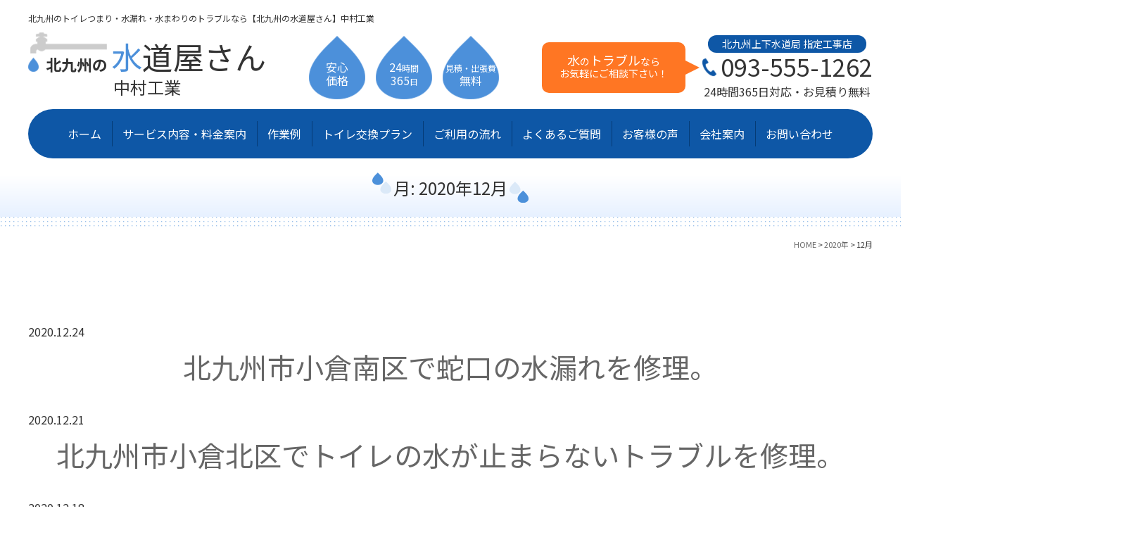

--- FILE ---
content_type: text/html; charset=UTF-8
request_url: https://suidouya-kitakyu.com/date/2020/12
body_size: 7752
content:
<!DOCTYPE html>
<html dir="ltr" lang="ja">
<head>
<meta charset="UTF-8"/>
<meta http-equiv="X-UA-Compatible" content="IE=edge">
<meta name="viewport" content="width=device-width, initial-scale=1">
<meta name="format-detection" content="telephone=no"/>
<title>12月, 2020 | 北九州のトイレつまり・水漏れ・トラブル｜北九州の水道屋さん・中村工業</title>

		<!-- All in One SEO 4.7.2 - aioseo.com -->
		<meta name="robots" content="noindex, max-snippet:-1, max-image-preview:large, max-video-preview:-1" />
		<meta name="google-site-verification" content="Swaspzow7sy2stEGjW33PvFYXCjx03zV2VbLtCvAnus" />
		<script data-cfasync="false" id="ao_optimized_gfonts_config">WebFontConfig={google:{families:["Noto Sans JP:400,700,900"] },classes:false, events:false, timeout:1500};</script><link rel="canonical" href="https://suidouya-kitakyu.com/date/2020/12" />
		<meta name="generator" content="All in One SEO (AIOSEO) 4.7.2" />
		<script type="application/ld+json" class="aioseo-schema">
			{"@context":"https:\/\/schema.org","@graph":[{"@type":"BreadcrumbList","@id":"https:\/\/suidouya-kitakyu.com\/date\/2020\/12#breadcrumblist","itemListElement":[{"@type":"ListItem","@id":"https:\/\/suidouya-kitakyu.com\/#listItem","position":1,"name":"\u5bb6","item":"https:\/\/suidouya-kitakyu.com\/","nextItem":"https:\/\/suidouya-kitakyu.com\/date\/2020\/#listItem"},{"@type":"ListItem","@id":"https:\/\/suidouya-kitakyu.com\/date\/2020\/#listItem","position":2,"name":"2020","item":"https:\/\/suidouya-kitakyu.com\/date\/2020\/","nextItem":"https:\/\/suidouya-kitakyu.com\/date\/2020\/12\/#listItem","previousItem":"https:\/\/suidouya-kitakyu.com\/#listItem"},{"@type":"ListItem","@id":"https:\/\/suidouya-kitakyu.com\/date\/2020\/12\/#listItem","position":3,"name":"12\u6708, 2020","previousItem":"https:\/\/suidouya-kitakyu.com\/date\/2020\/#listItem"}]},{"@type":"CollectionPage","@id":"https:\/\/suidouya-kitakyu.com\/date\/2020\/12#collectionpage","url":"https:\/\/suidouya-kitakyu.com\/date\/2020\/12","name":"12\u6708, 2020 | \u5317\u4e5d\u5dde\u306e\u30c8\u30a4\u30ec\u3064\u307e\u308a\u30fb\u6c34\u6f0f\u308c\u30fb\u30c8\u30e9\u30d6\u30eb\uff5c\u5317\u4e5d\u5dde\u306e\u6c34\u9053\u5c4b\u3055\u3093\u30fb\u4e2d\u6751\u5de5\u696d","inLanguage":"ja","isPartOf":{"@id":"https:\/\/suidouya-kitakyu.com\/#website"},"breadcrumb":{"@id":"https:\/\/suidouya-kitakyu.com\/date\/2020\/12#breadcrumblist"}},{"@type":"Organization","@id":"https:\/\/suidouya-kitakyu.com\/#organization","name":"\u5317\u4e5d\u5dde\u306e\u30c8\u30a4\u30ec\u3064\u307e\u308a\u30fb\u6c34\u6f0f\u308c\u30fb\u30c8\u30e9\u30d6\u30eb\uff5c\u5317\u4e5d\u5dde\u306e\u6c34\u9053\u5c4b\u3055\u3093\u30fb\u4e2d\u6751\u5de5\u696d","description":"\u301024\u6642\u9593365\u65e5\u5bfe\u5fdc\u3011\u5317\u4e5d\u5dde\u306e\u30c8\u30a4\u30ec\u3064\u307e\u308a\u30fb\u6c34\u6f0f\u308c\u30fb\u6c34\u307e\u308f\u308a\u306e\u30c8\u30e9\u30d6\u30eb\u306a\u3089\u5317\u4e5d\u5dde\u4e0a\u4e0b\u6c34\u9053\u5c40 \u6307\u5b9a\u5de5\u4e8b\u5e97\u306e\u5317\u4e5d\u5dde\u306e\u6c34\u9053\u5c4b\u3055\u3093\u30fb\u4e2d\u6751\u5de5\u696d\u306b\u304a\u4efb\u305b\u304f\u3060\u3055\u3044\u300224\u6642\u9593365\u65e5\u5bfe\u5fdc\u3002\u51fa\u5f35\u8cbb\u30fb\u304a\u898b\u7a4d\u308a\u306f\u7121\u6599\u3067\u3059\uff01\u57fa\u672c\u6599\u91d1\u306a\u3057\u3002","url":"https:\/\/suidouya-kitakyu.com\/"},{"@type":"WebSite","@id":"https:\/\/suidouya-kitakyu.com\/#website","url":"https:\/\/suidouya-kitakyu.com\/","name":"\u5317\u4e5d\u5dde\u306e\u30c8\u30a4\u30ec\u3064\u307e\u308a\u30fb\u6c34\u6f0f\u308c\u30fb\u30c8\u30e9\u30d6\u30eb\uff5c\u5317\u4e5d\u5dde\u306e\u6c34\u9053\u5c4b\u3055\u3093\u30fb\u4e2d\u6751\u5de5\u696d","description":"\u301024\u6642\u9593365\u65e5\u5bfe\u5fdc\u3011\u5317\u4e5d\u5dde\u306e\u30c8\u30a4\u30ec\u3064\u307e\u308a\u30fb\u6c34\u6f0f\u308c\u30fb\u6c34\u307e\u308f\u308a\u306e\u30c8\u30e9\u30d6\u30eb\u306a\u3089\u5317\u4e5d\u5dde\u4e0a\u4e0b\u6c34\u9053\u5c40 \u6307\u5b9a\u5de5\u4e8b\u5e97\u306e\u5317\u4e5d\u5dde\u306e\u6c34\u9053\u5c4b\u3055\u3093\u30fb\u4e2d\u6751\u5de5\u696d\u306b\u304a\u4efb\u305b\u304f\u3060\u3055\u3044\u300224\u6642\u9593365\u65e5\u5bfe\u5fdc\u3002\u51fa\u5f35\u8cbb\u30fb\u304a\u898b\u7a4d\u308a\u306f\u7121\u6599\u3067\u3059\uff01\u57fa\u672c\u6599\u91d1\u306a\u3057\u3002","inLanguage":"ja","publisher":{"@id":"https:\/\/suidouya-kitakyu.com\/#organization"}}]}
		</script>
		<!-- All in One SEO -->

<link href='https://fonts.gstatic.com' crossorigin='anonymous' rel='preconnect' />
<link href='https://ajax.googleapis.com' rel='preconnect' />
<link href='https://fonts.googleapis.com' rel='preconnect' />
<style id='wp-img-auto-sizes-contain-inline-css' type='text/css'>
img:is([sizes=auto i],[sizes^="auto," i]){contain-intrinsic-size:3000px 1500px}
/*# sourceURL=wp-img-auto-sizes-contain-inline-css */
</style>
<style id='wp-block-library-inline-css' type='text/css'>
:root{--wp-block-synced-color:#7a00df;--wp-block-synced-color--rgb:122,0,223;--wp-bound-block-color:var(--wp-block-synced-color);--wp-editor-canvas-background:#ddd;--wp-admin-theme-color:#007cba;--wp-admin-theme-color--rgb:0,124,186;--wp-admin-theme-color-darker-10:#006ba1;--wp-admin-theme-color-darker-10--rgb:0,107,160.5;--wp-admin-theme-color-darker-20:#005a87;--wp-admin-theme-color-darker-20--rgb:0,90,135;--wp-admin-border-width-focus:2px}@media (min-resolution:192dpi){:root{--wp-admin-border-width-focus:1.5px}}.wp-element-button{cursor:pointer}:root .has-very-light-gray-background-color{background-color:#eee}:root .has-very-dark-gray-background-color{background-color:#313131}:root .has-very-light-gray-color{color:#eee}:root .has-very-dark-gray-color{color:#313131}:root .has-vivid-green-cyan-to-vivid-cyan-blue-gradient-background{background:linear-gradient(135deg,#00d084,#0693e3)}:root .has-purple-crush-gradient-background{background:linear-gradient(135deg,#34e2e4,#4721fb 50%,#ab1dfe)}:root .has-hazy-dawn-gradient-background{background:linear-gradient(135deg,#faaca8,#dad0ec)}:root .has-subdued-olive-gradient-background{background:linear-gradient(135deg,#fafae1,#67a671)}:root .has-atomic-cream-gradient-background{background:linear-gradient(135deg,#fdd79a,#004a59)}:root .has-nightshade-gradient-background{background:linear-gradient(135deg,#330968,#31cdcf)}:root .has-midnight-gradient-background{background:linear-gradient(135deg,#020381,#2874fc)}:root{--wp--preset--font-size--normal:16px;--wp--preset--font-size--huge:42px}.has-regular-font-size{font-size:1em}.has-larger-font-size{font-size:2.625em}.has-normal-font-size{font-size:var(--wp--preset--font-size--normal)}.has-huge-font-size{font-size:var(--wp--preset--font-size--huge)}.has-text-align-center{text-align:center}.has-text-align-left{text-align:left}.has-text-align-right{text-align:right}.has-fit-text{white-space:nowrap!important}#end-resizable-editor-section{display:none}.aligncenter{clear:both}.items-justified-left{justify-content:flex-start}.items-justified-center{justify-content:center}.items-justified-right{justify-content:flex-end}.items-justified-space-between{justify-content:space-between}.screen-reader-text{border:0;clip-path:inset(50%);height:1px;margin:-1px;overflow:hidden;padding:0;position:absolute;width:1px;word-wrap:normal!important}.screen-reader-text:focus{background-color:#ddd;clip-path:none;color:#444;display:block;font-size:1em;height:auto;left:5px;line-height:normal;padding:15px 23px 14px;text-decoration:none;top:5px;width:auto;z-index:100000}html :where(.has-border-color){border-style:solid}html :where([style*=border-top-color]){border-top-style:solid}html :where([style*=border-right-color]){border-right-style:solid}html :where([style*=border-bottom-color]){border-bottom-style:solid}html :where([style*=border-left-color]){border-left-style:solid}html :where([style*=border-width]){border-style:solid}html :where([style*=border-top-width]){border-top-style:solid}html :where([style*=border-right-width]){border-right-style:solid}html :where([style*=border-bottom-width]){border-bottom-style:solid}html :where([style*=border-left-width]){border-left-style:solid}html :where(img[class*=wp-image-]){height:auto;max-width:100%}:where(figure){margin:0 0 1em}html :where(.is-position-sticky){--wp-admin--admin-bar--position-offset:var(--wp-admin--admin-bar--height,0px)}@media screen and (max-width:600px){html :where(.is-position-sticky){--wp-admin--admin-bar--position-offset:0px}}

/*# sourceURL=wp-block-library-inline-css */
</style><style id='global-styles-inline-css' type='text/css'>
:root{--wp--preset--aspect-ratio--square: 1;--wp--preset--aspect-ratio--4-3: 4/3;--wp--preset--aspect-ratio--3-4: 3/4;--wp--preset--aspect-ratio--3-2: 3/2;--wp--preset--aspect-ratio--2-3: 2/3;--wp--preset--aspect-ratio--16-9: 16/9;--wp--preset--aspect-ratio--9-16: 9/16;--wp--preset--color--black: #000000;--wp--preset--color--cyan-bluish-gray: #abb8c3;--wp--preset--color--white: #ffffff;--wp--preset--color--pale-pink: #f78da7;--wp--preset--color--vivid-red: #cf2e2e;--wp--preset--color--luminous-vivid-orange: #ff6900;--wp--preset--color--luminous-vivid-amber: #fcb900;--wp--preset--color--light-green-cyan: #7bdcb5;--wp--preset--color--vivid-green-cyan: #00d084;--wp--preset--color--pale-cyan-blue: #8ed1fc;--wp--preset--color--vivid-cyan-blue: #0693e3;--wp--preset--color--vivid-purple: #9b51e0;--wp--preset--gradient--vivid-cyan-blue-to-vivid-purple: linear-gradient(135deg,rgb(6,147,227) 0%,rgb(155,81,224) 100%);--wp--preset--gradient--light-green-cyan-to-vivid-green-cyan: linear-gradient(135deg,rgb(122,220,180) 0%,rgb(0,208,130) 100%);--wp--preset--gradient--luminous-vivid-amber-to-luminous-vivid-orange: linear-gradient(135deg,rgb(252,185,0) 0%,rgb(255,105,0) 100%);--wp--preset--gradient--luminous-vivid-orange-to-vivid-red: linear-gradient(135deg,rgb(255,105,0) 0%,rgb(207,46,46) 100%);--wp--preset--gradient--very-light-gray-to-cyan-bluish-gray: linear-gradient(135deg,rgb(238,238,238) 0%,rgb(169,184,195) 100%);--wp--preset--gradient--cool-to-warm-spectrum: linear-gradient(135deg,rgb(74,234,220) 0%,rgb(151,120,209) 20%,rgb(207,42,186) 40%,rgb(238,44,130) 60%,rgb(251,105,98) 80%,rgb(254,248,76) 100%);--wp--preset--gradient--blush-light-purple: linear-gradient(135deg,rgb(255,206,236) 0%,rgb(152,150,240) 100%);--wp--preset--gradient--blush-bordeaux: linear-gradient(135deg,rgb(254,205,165) 0%,rgb(254,45,45) 50%,rgb(107,0,62) 100%);--wp--preset--gradient--luminous-dusk: linear-gradient(135deg,rgb(255,203,112) 0%,rgb(199,81,192) 50%,rgb(65,88,208) 100%);--wp--preset--gradient--pale-ocean: linear-gradient(135deg,rgb(255,245,203) 0%,rgb(182,227,212) 50%,rgb(51,167,181) 100%);--wp--preset--gradient--electric-grass: linear-gradient(135deg,rgb(202,248,128) 0%,rgb(113,206,126) 100%);--wp--preset--gradient--midnight: linear-gradient(135deg,rgb(2,3,129) 0%,rgb(40,116,252) 100%);--wp--preset--font-size--small: 13px;--wp--preset--font-size--medium: 20px;--wp--preset--font-size--large: 36px;--wp--preset--font-size--x-large: 42px;--wp--preset--spacing--20: 0.44rem;--wp--preset--spacing--30: 0.67rem;--wp--preset--spacing--40: 1rem;--wp--preset--spacing--50: 1.5rem;--wp--preset--spacing--60: 2.25rem;--wp--preset--spacing--70: 3.38rem;--wp--preset--spacing--80: 5.06rem;--wp--preset--shadow--natural: 6px 6px 9px rgba(0, 0, 0, 0.2);--wp--preset--shadow--deep: 12px 12px 50px rgba(0, 0, 0, 0.4);--wp--preset--shadow--sharp: 6px 6px 0px rgba(0, 0, 0, 0.2);--wp--preset--shadow--outlined: 6px 6px 0px -3px rgb(255, 255, 255), 6px 6px rgb(0, 0, 0);--wp--preset--shadow--crisp: 6px 6px 0px rgb(0, 0, 0);}:where(.is-layout-flex){gap: 0.5em;}:where(.is-layout-grid){gap: 0.5em;}body .is-layout-flex{display: flex;}.is-layout-flex{flex-wrap: wrap;align-items: center;}.is-layout-flex > :is(*, div){margin: 0;}body .is-layout-grid{display: grid;}.is-layout-grid > :is(*, div){margin: 0;}:where(.wp-block-columns.is-layout-flex){gap: 2em;}:where(.wp-block-columns.is-layout-grid){gap: 2em;}:where(.wp-block-post-template.is-layout-flex){gap: 1.25em;}:where(.wp-block-post-template.is-layout-grid){gap: 1.25em;}.has-black-color{color: var(--wp--preset--color--black) !important;}.has-cyan-bluish-gray-color{color: var(--wp--preset--color--cyan-bluish-gray) !important;}.has-white-color{color: var(--wp--preset--color--white) !important;}.has-pale-pink-color{color: var(--wp--preset--color--pale-pink) !important;}.has-vivid-red-color{color: var(--wp--preset--color--vivid-red) !important;}.has-luminous-vivid-orange-color{color: var(--wp--preset--color--luminous-vivid-orange) !important;}.has-luminous-vivid-amber-color{color: var(--wp--preset--color--luminous-vivid-amber) !important;}.has-light-green-cyan-color{color: var(--wp--preset--color--light-green-cyan) !important;}.has-vivid-green-cyan-color{color: var(--wp--preset--color--vivid-green-cyan) !important;}.has-pale-cyan-blue-color{color: var(--wp--preset--color--pale-cyan-blue) !important;}.has-vivid-cyan-blue-color{color: var(--wp--preset--color--vivid-cyan-blue) !important;}.has-vivid-purple-color{color: var(--wp--preset--color--vivid-purple) !important;}.has-black-background-color{background-color: var(--wp--preset--color--black) !important;}.has-cyan-bluish-gray-background-color{background-color: var(--wp--preset--color--cyan-bluish-gray) !important;}.has-white-background-color{background-color: var(--wp--preset--color--white) !important;}.has-pale-pink-background-color{background-color: var(--wp--preset--color--pale-pink) !important;}.has-vivid-red-background-color{background-color: var(--wp--preset--color--vivid-red) !important;}.has-luminous-vivid-orange-background-color{background-color: var(--wp--preset--color--luminous-vivid-orange) !important;}.has-luminous-vivid-amber-background-color{background-color: var(--wp--preset--color--luminous-vivid-amber) !important;}.has-light-green-cyan-background-color{background-color: var(--wp--preset--color--light-green-cyan) !important;}.has-vivid-green-cyan-background-color{background-color: var(--wp--preset--color--vivid-green-cyan) !important;}.has-pale-cyan-blue-background-color{background-color: var(--wp--preset--color--pale-cyan-blue) !important;}.has-vivid-cyan-blue-background-color{background-color: var(--wp--preset--color--vivid-cyan-blue) !important;}.has-vivid-purple-background-color{background-color: var(--wp--preset--color--vivid-purple) !important;}.has-black-border-color{border-color: var(--wp--preset--color--black) !important;}.has-cyan-bluish-gray-border-color{border-color: var(--wp--preset--color--cyan-bluish-gray) !important;}.has-white-border-color{border-color: var(--wp--preset--color--white) !important;}.has-pale-pink-border-color{border-color: var(--wp--preset--color--pale-pink) !important;}.has-vivid-red-border-color{border-color: var(--wp--preset--color--vivid-red) !important;}.has-luminous-vivid-orange-border-color{border-color: var(--wp--preset--color--luminous-vivid-orange) !important;}.has-luminous-vivid-amber-border-color{border-color: var(--wp--preset--color--luminous-vivid-amber) !important;}.has-light-green-cyan-border-color{border-color: var(--wp--preset--color--light-green-cyan) !important;}.has-vivid-green-cyan-border-color{border-color: var(--wp--preset--color--vivid-green-cyan) !important;}.has-pale-cyan-blue-border-color{border-color: var(--wp--preset--color--pale-cyan-blue) !important;}.has-vivid-cyan-blue-border-color{border-color: var(--wp--preset--color--vivid-cyan-blue) !important;}.has-vivid-purple-border-color{border-color: var(--wp--preset--color--vivid-purple) !important;}.has-vivid-cyan-blue-to-vivid-purple-gradient-background{background: var(--wp--preset--gradient--vivid-cyan-blue-to-vivid-purple) !important;}.has-light-green-cyan-to-vivid-green-cyan-gradient-background{background: var(--wp--preset--gradient--light-green-cyan-to-vivid-green-cyan) !important;}.has-luminous-vivid-amber-to-luminous-vivid-orange-gradient-background{background: var(--wp--preset--gradient--luminous-vivid-amber-to-luminous-vivid-orange) !important;}.has-luminous-vivid-orange-to-vivid-red-gradient-background{background: var(--wp--preset--gradient--luminous-vivid-orange-to-vivid-red) !important;}.has-very-light-gray-to-cyan-bluish-gray-gradient-background{background: var(--wp--preset--gradient--very-light-gray-to-cyan-bluish-gray) !important;}.has-cool-to-warm-spectrum-gradient-background{background: var(--wp--preset--gradient--cool-to-warm-spectrum) !important;}.has-blush-light-purple-gradient-background{background: var(--wp--preset--gradient--blush-light-purple) !important;}.has-blush-bordeaux-gradient-background{background: var(--wp--preset--gradient--blush-bordeaux) !important;}.has-luminous-dusk-gradient-background{background: var(--wp--preset--gradient--luminous-dusk) !important;}.has-pale-ocean-gradient-background{background: var(--wp--preset--gradient--pale-ocean) !important;}.has-electric-grass-gradient-background{background: var(--wp--preset--gradient--electric-grass) !important;}.has-midnight-gradient-background{background: var(--wp--preset--gradient--midnight) !important;}.has-small-font-size{font-size: var(--wp--preset--font-size--small) !important;}.has-medium-font-size{font-size: var(--wp--preset--font-size--medium) !important;}.has-large-font-size{font-size: var(--wp--preset--font-size--large) !important;}.has-x-large-font-size{font-size: var(--wp--preset--font-size--x-large) !important;}
/*# sourceURL=global-styles-inline-css */
</style>

<style id='classic-theme-styles-inline-css' type='text/css'>
/*! This file is auto-generated */
.wp-block-button__link{color:#fff;background-color:#32373c;border-radius:9999px;box-shadow:none;text-decoration:none;padding:calc(.667em + 2px) calc(1.333em + 2px);font-size:1.125em}.wp-block-file__button{background:#32373c;color:#fff;text-decoration:none}
/*# sourceURL=/wp-includes/css/classic-themes.min.css */
</style>






<style id='fancybox-inline-css' type='text/css'>
#fancybox-content{border-color:#ffffff;}#fancybox-title,#fancybox-title-float-main{color:#fff}
/*# sourceURL=fancybox-inline-css */
</style>


<link rel='stylesheet' id='msl-custom-css' href='https://suidouya-kitakyu.com/wp/wp-content/uploads/master-slider/custom.css?ver=1.7' type='text/css' media='all' />


<meta name="generator" content="MasterSlider 3.10.0 - Responsive Touch Image Slider | avt.li/msf" />
<link href="https://suidouya-kitakyu.com/wp/wp-content/themes/suidouya_WP/favicon.ico" rel="shortcut icon"/>
<!-- Google Tag Manager -->

<!-- End Google Tag Manager --><link media="all" href="https://suidouya-kitakyu.com/wp/wp-content/cache/autoptimize/css/autoptimize_7b5096c76543cb2b7e2c564e7cef952f.css" rel="stylesheet"><link media="screen" href="https://suidouya-kitakyu.com/wp/wp-content/cache/autoptimize/css/autoptimize_00df71b5809d374b00ce03791ac8fac1.css" rel="stylesheet"><script data-cfasync="false" id="ao_optimized_gfonts_webfontloader">(function() {var wf = document.createElement('script');wf.src='https://ajax.googleapis.com/ajax/libs/webfont/1/webfont.js';wf.type='text/javascript';wf.async='true';var s=document.getElementsByTagName('script')[0];s.parentNode.insertBefore(wf, s);})();</script></head>

<body id="home">
  <header id="header">
    <div class="inner">
    <div class="h1"><h1>北九州のトイレつまり・水漏れ・水まわりのトラブルなら【北九州の水道屋さん】中村工業</h1>
    </div>
    <div class="flex flex-between align-center">
      <div class="hdrLogo">
        <a href="https://suidouya-kitakyu.com">
	        <ul>
		        <li><dl><dt>北九州の</dt><dd>水道屋さん</dd></dl></li>
		        <li>中村工業</li>
	        </ul>
        </a>
      </div>
      <ul class="hdrPoint flex flex-between">
      <li>安心<br>価格</li>
      <li>24<span>時間</span><br>365<span>日</span></li>
      <li><span>見積・出張費</span><br>無料</li>
      </ul>
      <ul class="hdrContact flex align-center flex-between">
        <li><span>水</span>の<span>トラブル</span>なら<br>お気軽にご相談下さい！</li>
        <li><span class="sitei">北九州上下水道局 指定工事店</span>
        <dl><dt><span class="tel">093-555-1262</span></dt>
        <dd>24時間365日対応・お見積り無料</dd>
        </dl>
        </li>
      </ul>
    </div>
    </div>
    <div id="navToggle">
      <div> <span></span> <span></span> <span></span> </div>
    </div>
    <nav>
      <ul class="gNav flex flex-center">
        <li><a href="https://suidouya-kitakyu.com">ホーム</a></li>
        <li><a href="https://suidouya-kitakyu.com/service_price">サービス内容・料金案内</a></li>
        <li><a href="https://suidouya-kitakyu.com/works">作業例</a></li>
        <li><a href="https://suidouya-kitakyu.com/plan">トイレ交換プラン</a></li>
        <li><a href="https://suidouya-kitakyu.com/flow">ご利用の流れ</a></li>
        <li><a href="https://suidouya-kitakyu.com/faq">よくあるご質問</a></li>
        <li><a href="https://suidouya-kitakyu.com/voice">お客様の声</a></li>
        <li><a href="https://suidouya-kitakyu.com/company">会社案内</a></li>
        <li class="mb"><a href="https://suidouya-kitakyu.com/news">お知らせ</a></li>
        <li class="mb"><a href="https://suidouya-kitakyu.com/blog">作業ブログ</a></li>
        <li><a href="https://suidouya-kitakyu.com/inquiry">お問い合わせ</a></li>
        <li class="mb"><a href="https://suidouya-kitakyu.com/privacy">プライバシーポリシー </a></li>
        <li class="mb"><a href="https://suidouya-kitakyu.com/sitemap">サイトマップ</a></li>
      </ul>
    </nav>
  </header>
<div id="mainTitle">
  <div class="inner">
    <p>月: <span>2020年12月</span></p>
  </div>
</div>
<div id="breadcrumb">
	<!-- Breadcrumb NavXT 7.3.1 -->
<span property="itemListElement" typeof="ListItem"><a property="item" typeof="WebPage" title="Go to 北九州のトイレつまり・水漏れ・トラブル｜北九州の水道屋さん・中村工業." href="https://suidouya-kitakyu.com" class="home" ><span property="name">HOME</span></a><meta property="position" content="1"></span> &gt; <span property="itemListElement" typeof="ListItem"><a property="item" typeof="WebPage" title="Go to the 2020年 archives." href="https://suidouya-kitakyu.com/date/2020" class="archive date-year" ><span property="name">2020年</span></a><meta property="position" content="2"></span> &gt; <span class="archive date-month current-item">12月</span></div>
<section id="mainContents">
  <div id="archive" class="inner">
    <dl class="newslist">
            <dt>2020.12.24</dt>
      <dd>
        <h2><a href="https://suidouya-kitakyu.com/blog/736-736">北九州市小倉南区で蛇口の水漏れを修理。</a></h2>
      </dd>
            <dt>2020.12.21</dt>
      <dd>
        <h2><a href="https://suidouya-kitakyu.com/blog/731-731">北九州市小倉北区でトイレの水が止まらないトラブルを修理。</a></h2>
      </dd>
            <dt>2020.12.18</dt>
      <dd>
        <h2><a href="https://suidouya-kitakyu.com/blog/727-3980-22">北九州市小倉北区でトイレのつまり。作業料金3980円</a></h2>
      </dd>
            <dt>2020.12.14</dt>
      <dd>
        <h2><a href="https://suidouya-kitakyu.com/blog/722-722">北九州市小倉南区でキッチンの蛇口のパッキン交換修理。</a></h2>
      </dd>
            <dt>2020.12.10</dt>
      <dd>
        <h2><a href="https://suidouya-kitakyu.com/blog/717-717">北九州市門司区でキッチンの蛇口の交換作業。</a></h2>
      </dd>
            <dt>2020.12.09</dt>
      <dd>
        <h2><a href="https://suidouya-kitakyu.com/blog/712-3980-21">北九州市八幡西区でトイレのつまりを3980円で修理。</a></h2>
      </dd>
            <dt>2020.12.07</dt>
      <dd>
        <h2><a href="https://suidouya-kitakyu.com/blog/708-708">北九州市小倉北区でお風呂の蛇口の水漏れ修理</a></h2>
      </dd>
            <dt>2020.12.04</dt>
      <dd>
        <h2><a href="https://suidouya-kitakyu.com/news/706-706">年末年始も休まずに営業！</a></h2>
      </dd>
            <dt>2020.12.04</dt>
      <dd>
        <h2><a href="https://suidouya-kitakyu.com/blog/702-3980-20">北九州市小倉北区でトイレのつまりを3980円で修理。</a></h2>
      </dd>
          </dl>
              </div>
</section>
<footer id="footer">
  <div id="ftrContact">
    <div class="inner">
      <p class="title">お問い合わせ<br><span class="f24">つまり・水漏れ・修理、水まわりのトラブル解決します！</span></p>
      <ul class="flex flex-between">
        <li>
          <dl>
            <dt>お気軽にお電話ください！</dt>
            <dd>
              <p><span class="tel">093-555-1262</span><span class="bgBlue">無料相談</span></p>
            </dd>
          </dl>
        </li>
        <li>
          <dl>
            <dt>お気軽にお問い合わせください！</dt>
            <dd>
            <div class="mail">
            <a href="https://suidouya-kitakyu.com/inquiry">
                <span>お問い合わせフォーム</span>
            </a>
            </div>
            </dd>
          </dl>
        </li>
        <li>
          <dl>
            <dt class="bgGreen">LINEで簡単相談！</dt>
            <dd>
            <div class="line">
            <a href="https://suidouya-kitakyu.com/line" target="_blank">
                <span>LINE</span>
            </a>
            </div>
            </dd>
          </dl>
        </li>
      </ul>
    </div>
  </div>
  <div id="ftrContents">
    <div class="inner flex">
    <div class="ftrLogo">
        <a href="https://suidouya-kitakyu.com">
        <ul class="logo">
        <li><dl><dt>北九州の</dt><dd>水道屋さん</dd></dl></li>       
        <li class="center">中村工業</li>
        </ul>
        </a>
      <p><span class="sitei">北九州上下水道局 指定工事店</span></p>
      <p><span class="tel">093-555-1262</span></p>
      <p class="mb15"><span class="border">24時間365日対応・お見積り無料</span></p>
      <ul class="flex flex-center menu pc">
      <li><a href="https://suidouya-kitakyu.com/privacy">プライバシーポリシー </a></li>
      <li><a href="https://suidouya-kitakyu.com/sitemap">サイトマップ</a></li>
      </ul>
    </div>
  <div class="ftrMenu flex">
    <ul class="flex-col2">
      <li><a href="https://suidouya-kitakyu.com/service_price">サービス内容・料金案内</a></li>
      <li><a href="https://suidouya-kitakyu.com/works">作業例</a></li>
      <li><a href="https://suidouya-kitakyu.com/plan">トイレ交換プラン</a></li>
      <li><a href="https://suidouya-kitakyu.com/flow">ご利用の流れ</a></li>
      <li><a href="https://suidouya-kitakyu.com/faq">よくあるご質問</a></li>
    </ul>
    <ul class="flex-col2">
      <li><a href="https://suidouya-kitakyu.com/voice">お客様の声</a></li>
      <li><a href="https://suidouya-kitakyu.com/company">会社案内</a></li>
      <li><a href="https://suidouya-kitakyu.com/news">お知らせ</a></li>
      <li><a href="https://suidouya-kitakyu.com/blog">作業ブログ</a></li>
      <li><a href="https://suidouya-kitakyu.com/inquiry">お問い合わせ</a></li>
      <li><a href="https://suidouya-kitakyu.com">ホーム</a></li>
    </ul>
  </div>
	</div>
  <p class="copyright">Copyright &copy; 2020-2026 北九州のトイレつまり・水漏れ・水まわりのトラブルなら【北九州の水道屋さん】中村工業 All Rights Reserved.</p>
	</div>
  <p class="sanzen">
    <a href="https://www.sanzen-design.jp/area/kitakyushu" target="_blank">ホームページ制作 北九州</a>
  </p>
</footer>
<div id="fltBnr">
  <ul>
    <li>
      <a href="https://suidouya-kitakyu.com/line" target="_blank">LINEで簡単相談<img src="https://suidouya-kitakyu.com/wp/wp-content/plugins/a3-lazy-load/assets/images/lazy_placeholder.gif" data-src="https://suidouya-kitakyu.com/wp/wp-content/themes/suidouya_WP/library/images/common/icon_line.png" width="46" height="45" alt="LINE"></a>
    </li>
    <li>
      <span class="tel">093-555-1262</span><span class="bgWhite">24<span class="f12">時間</span>365<span class="f12">日</span></span>  
    </li>
  </ul>
</div><script type="speculationrules">
{"prefetch":[{"source":"document","where":{"and":[{"href_matches":"/*"},{"not":{"href_matches":["/wp/wp-*.php","/wp/wp-admin/*","/wp/wp-content/uploads/*","/wp/wp-content/*","/wp/wp-content/plugins/*","/wp/wp-content/themes/suidouya_WP/*","/*\\?(.+)"]}},{"not":{"selector_matches":"a[rel~=\"nofollow\"]"}},{"not":{"selector_matches":".no-prefetch, .no-prefetch a"}}]},"eagerness":"conservative"}]}
</script>














<script defer src="https://suidouya-kitakyu.com/wp/wp-content/cache/autoptimize/js/autoptimize_7c3d9e714bf774ae30ecc3ff3e95eb84.js"></script></body>
</html>

--- FILE ---
content_type: text/css
request_url: https://suidouya-kitakyu.com/wp/wp-content/cache/autoptimize/css/autoptimize_7b5096c76543cb2b7e2c564e7cef952f.css
body_size: 24994
content:
.wp-pagenavi{clear:both}.wp-pagenavi a,.wp-pagenavi span{text-decoration:none;border:1px solid #bfbfbf;padding:3px 5px;margin:2px}.wp-pagenavi a:hover,.wp-pagenavi span.current{border-color:#000}.wp-pagenavi span.current{font-weight:700}
@charset "UTF-8";div#mfp_hidden{width:1px;height:1px;padding:0;margin:0;overflow:hidden}div#mfp_hidden input{margin:10px}form#mailformpro table th{text-align:right;padding-right:60px;position:relative}form#mailformpro table th .must{background:#cc1433;color:#fff;font-size:10px;display:inline-block;vertical-align:middle;padding:0 10px;position:absolute;top:50%;right:10px;-webkit-transform:translateY(-50%);transform:translateY(-50%)}input[type=text],input[type=email],input[type=tel],input[type=number],input[type=password],form#mailformpro select{padding:10px !important}form#mailformpro label{display:inline-block;padding:0 5px;border-radius:3px}form#mailformpro label.mfp_checked{border:solid 1px #ccc}table#mfp_confirm_table{width:100%;border-spacing:0px;border-collapse:collapse}table#mfp_confirm_table tr.mfp_colored{background:#fff}table#mfp_confirm_table tr.mfp_achroma{background:#ebfbff}table#mfp_confirm_table tr th,table#mfp_confirm_table tr td{text-align:left;padding:5px 10px}table#mfp_confirm_table tr th{width:200px;white-space:nowrap}table#mfp_confirm_table tr td{line-height:1.5em;word-break:break-all}div#mfp_phase_confirm{clear:both}div#mfp_overlay{position:absolute;display:none;z-index:10001}div#mfp_overlay_inner{width:640px;max-width:90%;background:#fff;padding:15px;margin:0 auto;border-radius:5px;box-shadow:0px 0px 10px #000}div#mfp_overlay_inner h4{font-size:18px;font-weight:700;margin-bottom:10px}div#mfp_overlay_background{background:#000;position:absolute;display:none;z-index:10000}div#mfp_loading_screen{background:#000;display:none;position:absolute;z-index:20000;opacity:.8}div#mfp_loading{width:40px;height:40px;background-image:url(//suidouya-kitakyu.com/wp/wp-content/themes/suidouya_WP/library/css/../images/mailform/mfp_loading.gif);display:none;position:absolute;z-index:20001}div.mfp_err{background:url(//suidouya-kitakyu.com/wp/wp-content/themes/suidouya_WP/library/css/../images/mailform/mfp_error.gif) no-repeat left top;color:red;font-size:12px;display:none;text-align:left;line-height:normal;padding-left:17px;margin-top:5px;clear:both}.mfp_parent_error{border:red solid 2px}.problem{background:#fcc}div#mfp_error{background:#fee;border:red solid 1px;padding:10px;display:none}div#mfp_error p{padding:0;margin:0;font-size:14px;text-align:center}div#mfp_error p strong{color:red}div#mfp_warning{background:#fee;border:red solid 1px;padding:10px;display:none}div#mfp_warning p{padding:0;margin:0;text-align:center}div#mfp_warning p strong{color:red}button.mfp_next,button.mfp_prev{margin:10px;padding:5px 10px}button.mfp_next{float:right}button.mfp_prev{float:left}ul#mfp_phase_stat{padding:10px}ul#mfp_phase_stat li{font-size:14px;float:left;padding:8px 15px;margin:5px;border-radius:3px}ul#mfp_phase_stat li.mfp_phase_arrow{box-shadow:none;padding:8px 5px}ul#mfp_phase_stat li.mfp_active_phase{background:#e8eef9;box-shadow:0px 0px 5px #000}ul#mfp_phase_stat li.mfp_inactive_phase{background:#ccc;color:#666;box-shadow:0px 0px 5px #ccc}div.mfp_buttons{clear:both;text-align:center;margin-top:40px}div.xdsoft_disabled{display:none}@media screen and (max-width:640px){form#mailformpro table{background:#f5f5f5;display:block;padding:0 10px}form#mailformpro table th,form#mailformpro table td{border:none}form#mailformpro table th{background:0 0;font-weight:700;text-align:left;padding:15px 0 0}form#mailformpro table th .must{background:#fff;color:#cc1433;font-size:9px;padding:0 5px;margin:0 0 3px 5px;border:#cc1433 1px solid;position:static;-webkit-transform:translateY(0);transform:translateY(0)}form#mailformpro table td{padding:0 0 15px;border-bottom:#ccc 1px solid}form#mailformpro table tr:last-child td{border-bottom:none}form#mailformpro .address td{padding-left:10px}form#mailformpro .address span{font-size:14px;display:block;padding-top:5px}table#mfp_confirm_table tr th,table#mfp_confirm_table tr td{width:auto;display:block;line-height:1.5}table#mfp_confirm_table tr{border:#ccc 1px solid}table#mfp_confirm_table tr.mfp_achroma{background:#f5f5f5}table#mfp_confirm_table tr th{background:0 0;font-size:14px;font-weight:700;padding:10px 10px 0;border:none}table#mfp_confirm_table tr td{padding:0 10px 10px 20px;border:none}.mfp_element_text,.mfp_element_textarea,.mfp_element_email,.mfp_element_tel{width:100% !important;min-width:100%}.mfp_element_text[type=date],.mfp_element_text[type=time],.mfp_element_select-one[id^=mfp_BirthdayElement]{width:auto !important;min-width:auto}}.mfp_element_submit,.mfp_element_reset,.mfp_element_button{width:20%;background:#222;color:#fff;display:inline-block;padding:10px 0;border-radius:5px;position:relative;cursor:pointer;border-style:none}.mfp_element_submit:hover,.mfp_element_reset:hover,.mfp_element_button:hover{opacity:.6}div.mfp_ok{background:#0f9e3f;color:#fff;font-size:10px;display:none;line-height:1.5em;padding:0 5px;margin:0 2px;border:solid 1px #0f9e3f;border-radius:5px}div.prefcodeWrapper{position:relative}div.prefcodeResult{background:#fff;display:none;padding:5px;border:solid 1px #ccc;box-shadow:0px 0px 5px #ccc;position:absolute;top:0;left:0}div.prefcodeResult div{cursor:pointer}div.prefcodeResult div:hover{background:#c9ebfb}div.prefcodeResult div.prefcodeNext{background:#eee;text-align:center}div.prefLoading{background:url(//suidouya-kitakyu.com/wp/wp-content/themes/suidouya_WP/library/css/../images/mailform/mfp_zip_loading.gif) no-repeat center center;padding:60px 100px}.hidefield{height:0;overflow:hidden}.showfield{height:auto;overflow:visible}@media screen and (max-width:640px){.mfp_element_submit,.mfp_element_reset,.mfp_element_button{width:40%}}
@charset "utf-8";body,div,dl,dt,dd,ul,ol,li,h1,h2,h3,h4,h5,h6,pre,form,fieldset,input,textarea,p,blockquote{margin:0;padding:0}table{border-collapse:collapse;border-spacing:0}fieldset,img{border:0;vertical-align:bottom}address,caption,cite,code,dfn,em,strong,th,var{font-style:normal;font-weight:400}ol,ul{list-style:none}ol,ul{letter-spacing:-.4em}li{letter-spacing:normal}h1,h2,h3,h4,h5,h6{font-size:100%;font-weight:400}img{vertical-align:bottom}*,*:before,*:after{-webkit-box-sizing:border-box;-moz-box-sizing:border-box;box-sizing:border-box}html{height:100%;overflow-x:hidden}body{font-family:'Noto Sans JP',"ヒラギノ角ゴ ProN W3","Hiragino Kaku Gothic ProN","メイリオ",Meiryo,"ＭＳ Ｐゴシック",sans-serif;font-size:16px;line-height:1.8;color:#333;min-width:1200px;overflow-x:hidden}a{color:#666;text-decoration:none}a.op:hover img{opacity:.7}#mainContents a:hover{text-decoration:underline}img{max-width:100%}@media screen and (max-width:640px){body{max-width:640px;min-width:100%;-webkit-text-size-adjust:100%}body.openNav{width:100%;position:fixed;top:0;left:0}h1,h2,h3,h4,h5,h6{line-height:1.5}img:not([data-src]),img.lazy-loaded{height:auto}}#mainContents{padding:20px 0 60px;margin:0 auto}.inner{width:1200px;margin:0 auto;position:relative}@media screen and (max-width:640px){#mainContents{padding:40px 0}.inner{width:90%}#header .inner,#footer .inner{width:98%}}#header{padding:15px 0 0;position:relative;z-index:1}#header .h1{font-size:12px;padding:0 0 10px}#header .hdrLogo ul li:nth-of-type(2){color:#333;text-align:center;font-size:24px}#header .hdrLogo dl dt{background:url(//suidouya-kitakyu.com/wp/wp-content/themes/suidouya_WP/library/css/../images/common/hdrLogo.png) no-repeat left top;background-size:114px auto;padding:34px 0 0 25px;font-size:22px;line-height:1;font-weight:700;color:#333;float:left}#header .hdrLogo dl:after{content:'';display:block;clear:both}#header .hdrLogo dl dd{line-height:1;margin-left:118px;color:#333;font-size:44px;padding-top:12px}#header .hdrLogo dl dd:first-letter {color:#4c90da}#header .hdrLogo a:hover ul{opacity:.6}#header .hdrPoint{width:270px}#header .hdrPoint>li{background:url(//suidouya-kitakyu.com/wp/wp-content/themes/suidouya_WP/library/css/../images/common/bg_point.png) no-repeat left top/100% auto;color:#fff;line-height:1.2;padding-top:35px;width:80px;min-height:90px;text-align:center}#header .hdrPoint>li>span{font-size:12px}#header .hdrContact{text-align:center;width:470px}#header .hdrContact>li:first-of-type{font-size:14px;color:#fff;line-height:1.2;background:#ff7623;padding:15px 25px 20px;border-radius:10px;margin-right:10px;position:relative}#header .hdrContact>li:first-of-type>span{font-size:18px}#header .hdrContact>li:first-of-type:after{width:0;height:0;content:'';border:transparent 10px solid;border-left:#ff7623 20px solid;position:absolute;right:-30px;top:0;bottom:0;margin:auto}#header .hdrContact .sitei{padding:0 20px;margin:0 auto;font-size:14px;color:#fff;background:#0e57a6;border-radius:40px;display:inline-block}#header .hdrContact .tel{background:url(//suidouya-kitakyu.com/wp/wp-content/themes/suidouya_WP/library/css/../images/common/icon_phone.png) no-repeat left center/22px auto;font-size:34px;padding-left:27px;line-height:1.2}@media screen and (max-width:640px){#header{padding:15px 0}#header .h1{font-size:11px;padding:0 45px 0 0;margin-bottom:10px}#header div.flex{-webkit-flex-direction:column;-ms-flex-direction:column;flex-direction:column}#header .hdrLogo{text-align:center;position:static}#header .hdrPoint{margin:0 auto}#header .hdrContact{max-width:240px;display:none;text-align:center;margin:0 auto}#header.openNav .hdrContact{display:block}#header.openNav .hdrContact>li:first-of-type{margin:0 0 20px}#header.openNav .hdrContact>li:first-of-type:after{border:transparent 10px solid;border-top:#ff7623 20px solid;top:auto;right:0;left:0;margin:auto;bottom:-30px !important}#header .hdrContact .tel{margin-bottom:10px}#header .hdrContact .tel a{color:#333}}@media screen and (max-width:320px){#header .hdrLogo dl dt{background-size:110px auto;padding:30px 0 5px 25px;font-size:20px;line-height:1}#header .hdrLogo dl dd{margin-left:114px;font-size:36px}}nav{margin-top:10px;z-index:100}nav .gNav{width:1200px;padding:17px 0;margin:0 auto;background:#0e57a6;border-radius:38px}nav .gNav>li{display:block;line-height:2.3;position:relative}nav .gNav>li:before{width:1px;height:100%;content:'';background:#053b75;display:block;position:absolute;top:0;left:0}nav .gNav>li:first-child:before{content:none}nav .gNav>li>a{color:#fff;display:block;padding:0 15px}nav .gNav>li>a:hover{opacity:.6}nav .child{width:100%;display:none;overflow:hidden;position:absolute}nav .child li{display:block;border-bottom:#fff 1px solid}nav .child li:last-child{border-bottom:none}nav .child li a{background:#222;color:#fff;display:block;text-align:center;padding:10px 0}nav .child li a:hover{background:#444}#navToggle{width:40px;height:40px;background:#fff;display:none;padding:6px 3px;border:#999 2px solid;position:absolute;top:10px;right:5px;cursor:pointer;z-index:99}#navToggle div{width:100%;height:100%;position:relative}#navToggle span{width:100%;height:3px;background:#999;display:block;position:absolute;transition:.35s ease-in-out}#navToggle span:nth-child(1){top:0}#navToggle span:nth-child(2){top:0;bottom:0;margin:auto}#navToggle span:nth-child(3){bottom:0}@media screen and (max-width:640px){nav{width:100%;height:100%;background:rgba(255,255,255,.95) !important;display:none;padding:40px 5%;margin-top:0;position:fixed;top:0;left:0;z-index:999;overflow:auto}nav .gNav{width:auto;-webkit-flex-direction:column;-ms-flex-direction:column;flex-direction:column;margin:0 auto 40px;border-radius:0;background:0 0 !important}nav .gNav li{display:block !important;border-bottom:#ccc 1px solid}nav .gNav li:before{content:none !important}nav .gNav>li>a{font-size:14px;color:#4c90da;text-align:left !important;line-height:40px !important;padding:0 40px 0 20px !important}nav .subMenu_toggle{width:40px;height:40px;border-left:#ccc 1px dashed;position:absolute;top:0;right:0;z-index:1}nav .subMenu_toggle span:before,nav .subMenu_toggle span:after{content:'';background:#aaa;display:block;position:absolute;top:0;bottom:0;left:0;right:0;margin:auto;transition:.35s}nav .subMenu_toggle span:before{width:10px;height:1px}nav .subMenu_toggle span:after{width:1px;height:10px}nav .subMenu_toggle.open span:before{-wbkit-transform:rotate(180deg);transform:rotate(180deg)}nav .subMenu_toggle.open span:after{-wbkit-transform:rotate(90deg);transform:rotate(90deg)}#navToggle{display:block}.openNav #navToggle span:nth-child(1){top:50%;-webkit-transform:rotate(-45deg);transform:rotate(-45deg)}.openNav #navToggle span:nth-child(2){opacity:0}.openNav #navToggle span:nth-child(3){top:50%;-webkit-transform:rotate(45deg);transform:rotate(45deg)}}#footer #ftrContact{background:url(//suidouya-kitakyu.com/wp/wp-content/themes/suidouya_WP/library/css/../images/common/bg_ftrContact.jpg) no-repeat center top;background-size:1920px auto;position:relative;padding:100px 0}#footer #ftrContact:before{width:1920px;height:40px;content:'';background:url(//suidouya-kitakyu.com/wp/wp-content/themes/suidouya_WP/library/css/../images/common/bg_ftrContactlayerbtm.png) no-repeat center bottom;background-size:1920px auto;display:block;position:absolute;bottom:0;left:50%;-webkit-transform:translateX(-50%);transform:translateX(-50%);z-index:1}#footer #ftrContact:after{width:1920px;height:40px;content:'';background:url(//suidouya-kitakyu.com/wp/wp-content/themes/suidouya_WP/library/css/../images/common/bg_ftrContactlayertop.png) no-repeat center top;background-size:1920px auto;display:block;position:absolute;top:0;left:50%;-webkit-transform:translateX(-50%);transform:translateX(-50%);z-index:1}#footer #ftrContact ul li{width:380px}#footer #ftrContact .title{line-height:1.6;font-size:40px;text-align:center;margin-bottom:25px;padding-bottom:20px;background:url(//suidouya-kitakyu.com/wp/wp-content/themes/suidouya_WP/library/css/../images/common/wave.png) repeat-x left bottom;background-size:26px auto}#footer #ftrContact dt{display:block;text-align:center;line-height:48px;font-size:18px;color:#fff;margin-bottom:20px;background:#ff7623;border-radius:40px;position:relative}#footer #ftrContact dt:before{width:0;height:0;content:'';border:transparent 10px solid;border-top:#ff7623 20px solid;position:absolute;bottom:-30px;left:0;right:0;margin:auto}#footer #ftrContact dt.bgGreen:before{border-top:#43c507 20px solid}#footer #ftrContact dd{font-size:20px}#footer #ftrContact .mail a,#footer #ftrContact .line a,#footer #ftrContact dd p{display:block;padding:20px 0;background:#fff;text-align:center;color:#0e57a6;border:solid 2px #0e57a6;border-radius:50px;transition:all .3s ease 0s}#footer #ftrContact .mail a:hover,#footer #ftrContact .line a:hover{color:#fff;background:#0e57a6}#footer #ftrContact .tel{background:url(//suidouya-kitakyu.com/wp/wp-content/themes/suidouya_WP/library/css/../images/common/icon_tel.png) no-repeat left center/20px auto;display:inline-block;padding-left:30px}#footer #ftrContact .bgBlue{color:#fff;font-size:16px;margin-left:10px;padding:0 15px}#footer #ftrContact .mail a span{background:url(//suidouya-kitakyu.com/wp/wp-content/themes/suidouya_WP/library/css/../images/common/icon_mail.png) no-repeat left center/30px auto;display:inline-block;padding-left:36px}#footer #ftrContact .mail a:hover span{background:url(//suidouya-kitakyu.com/wp/wp-content/themes/suidouya_WP/library/css/../images/common/icon_mail_white.png) no-repeat left center/30px auto}#footer #ftrContact .line a span{background:url(//suidouya-kitakyu.com/wp/wp-content/themes/suidouya_WP/library/css/../images/common/icon_sumaho.png) no-repeat left center/20px auto;display:inline-block;padding-left:26px}#footer #ftrContact .line a:hover span{background:url(//suidouya-kitakyu.com/wp/wp-content/themes/suidouya_WP/library/css/../images/common/icon_sumaho_white.png) no-repeat left center/20px auto}#footer #ftrContents{padding:100px 0}#footer .ftrLogo{margin:0 auto;text-align:center;width:50%;-ms-flex-preferred-size:50%;flex-basis:50%}#footer .ftrLogo .logo{display:inline-block}#footer .ftrLogo a:hover .logo{opacity:.6}#footer .ftrLogo .sitei{padding:0 20px;margin:0 auto;font-size:14px;color:#fff;background:#0e57a6;border-radius:40px;display:inline-block}#footer .ftrLogo .tel{background:url(//suidouya-kitakyu.com/wp/wp-content/themes/suidouya_WP/library/css/../images/common/icon_tel.png) no-repeat left center/20px auto;display:inline-block;padding-left:30px;font-size:24px}#footer .logo>li:nth-of-type(2){color:#333;font-size:24px}#footer .ftrLogo dl dt{background:url(//suidouya-kitakyu.com/wp/wp-content/themes/suidouya_WP/library/css/../images/common/hdrLogo.png) no-repeat left top;background-size:114px auto;padding:34px 0 0 25px;font-size:22px;line-height:1;font-weight:700;color:#333;float:left}#footer .ftrLogo dl:after{content:'';display:block;clear:both}#footer .ftrLogo dl dd{line-height:1;margin-left:118px;color:#333;font-size:44px;padding-top:12px}#footer .ftrLogo dl dd:first-letter {color:#4c90da}#footer .ftrLogo .border{display:inline-block;color:#0e57a6;padding:0 10px;font-size:14px;border:solid 1px #0e57a6}#footer .ftrLogo .menu{margin:0 auto;text-align:center}#footer .ftrLogo .menu li{padding:0 10px;position:relative;font-size:12px !important;line-height:1}#footer .ftrLogo .menu li:before{content:"|";font-size:12px;position:absolute;left:0;top:0}#footer .ftrLogo .menu li:first-child:before{content:none}#footer .ftrMenu{width:50%;-ms-flex-preferred-size:50%;flex-basis:50%}#footer .ftrMenu ul li{padding-left:40px;margin-bottom:10px;position:relative}#footer .ftrMenu ul li:before,#footer .ftrMenu ul li:after{content:'';display:block;position:absolute}#footer .ftrMenu ul li:before{width:25px;height:25px;border-radius:50%;border:solid 1.5px #4c90da;top:0;bottom:0;margin:auto;left:0}#footer .ftrMenu ul li:after{width:7px;height:7px;border-top:#4c90da 1.5px solid;border-right:#4c90da 1.5px solid;top:11px;left:8px;-webkit-transform:rotate(45deg);transform:rotate(45deg)}#footer .ftrMenu a,#footer .menu a{color:#333}#footer .ftrMenu a:hover,#footer .menu a:hover{text-decoration:underline}.copyright{text-align:center;background:#4c90da;color:#fff;font-size:14px;margin-top:80px;padding:5px}.sanzen{font-size:12px;text-align:right;padding:5px}.sanzen a{color:#333}@media screen and (max-width:640px){#footer #ftrContact{padding:40px 0;background-size:cover}#footer #ftrContact .inner{width:90%}#footer #ftrContact ul{-webkit-flex-direction:column;-ms-flex-direction:column;flex-direction:column}#footer #ftrContact ul li{width:auto;margin-bottom:10px}#footer #ftrContact .title{line-height:1.4;font-size:28px;text-align:center;margin-bottom:15px;padding-bottom:10px}#footer #ftrContact .title .f24{font-size:18px !important}#footer #ftrContents{padding:40px 0 50px}#footer .ftrLogo{padding:0;width:auto;-ms-flex-preferred-size:auto;flex-basis:auto}#footer .ftrMenu{display:none}.copyright{font-size:11px;padding:0 5%;margin-top:20px}}@media screen and (max-width:320px){#footer .ftrLogo dl dt{background-size:110px auto;padding:30px 0 5px 25px;font-size:20px;line-height:1}#footer .ftrLogo dl dd{margin-left:114px;font-size:36px}}#fixedTop{width:60px;display:none;position:fixed;bottom:40px;right:20px;z-index:99}#fixedTop img{width:100%;height:auto}#fltBnr{width:250px;display:none;position:fixed;bottom:110px;right:0;z-index:99}#fltBnr ul li{color:#fff;margin-bottom:10px;text-align:center}#fltBnr ul li:last-child{margin-bottom:0}#fltBnr ul li a{color:#fff}#fltBnr ul li a:hover{opacity:.7}#fltBnr ul li:first-child a{display:block;background:#43c507;line-height:45px;padding:10px 0 11px;border-radius:50px 0 0 50px;position:relative}#fltBnr ul li:nth-child(2){display:block;background:#ff7623;height:66px;border-radius:50px 0 0 50px;position:relative}#fltBnr ul li:first-child a img{margin-left:10px}#fltBnr ul li .bgWhite{position:absolute;right:20px;top:13px;color:#ff7623;line-height:1 !important;font-size:14px;padding:5px 10px;border-radius:5px;margin-left:10px;width:72px;white-space:pre-wrap}#fltBnr ul li .tel{background:url(//suidouya-kitakyu.com/wp/wp-content/themes/suidouya_WP/library/css/../images/common/icon_phone_white.png) no-repeat left center/18px auto;padding-left:20px;position:absolute;left:22px;top:0;line-height:66px}@media screen and (max-width:640px){#fixedTop{width:48px;bottom:30px;right:10px}#fltBnr{width:100%;max-width:360px;padding-right:60px;bottom:0;left:0;right:auto}#fltBnr ul{display:flex;flex-direction:row-reverse}#fltBnr ul>li{width:48%;margin-bottom:0}#fltBnr ul li:first-child a{width:100%;height:100%;font-size:12px !important;border-radius:0;line-height:1;padding:10px 0}#fltBnr ul li:nth-child(2){width:52%;height:auto;border-radius:0;padding:10px 0}#fltBnr ul li:first-child a img{height:30px;width:auto;margin:5px auto 0 !important;display:block}#fltBnr ul li .bgWhite{font-size:12px;position:static;display:block;margin:5px 8% 0;width:auto}#fltBnr ul li .tel{position:static;line-height:22px !important}}.center{text-align:center !important}.right{text-align:right !important}.left{text-align:left !important}.top{vertical-align:top !important}.bottom{vertical-align:bottom !important}.bold{font-weight:700}.normal{font-weight:400}.underline{text-decoration:underline}.italic{font-style:italic}.f10{font-size:10px !important}.f11{font-size:11px !important}.f12{font-size:12px !important}.f13{font-size:13px !important}.f14{font-size:14px !important}.f15{font-size:15px !important}.f16{font-size:16px !important}.f18{font-size:18px !important}.f20{font-size:20px !important}.f22{font-size:22px !important}.f24{font-size:24px !important}.f30{font-size:30px !important}.f34{font-size:34px !important}.f36{font-size:36px !important}.fMincho{font-family:'Noto Serif JP',"Hiragino Mincho ProN W3","ヒラギノ明朝 ProN W3","Hiragino Mincho ProN","HG明朝E","ＭＳ Ｐ明朝","ＭＳ 明朝",serif}.fGothic{font-family:'Noto Sans JP',"ヒラギノ角ゴ ProN W3","Hiragino Kaku Gothic ProN","メイリオ",Meiryo,"ＭＳ Ｐゴシック",sans-serif}.lh10{line-height:1}.lh12{line-height:1.2}.lh15{line-height:1.5}.lh20{line-height:2}.nowrap{white-space:nowrap}.fcRed{color:#c00}.mt00{margin-top:0 !important}.mt05{margin-top:5px !important}.mt10{margin-top:10px !important}.mt15{margin-top:15px !important}.mt20{margin-top:20px !important}.mt30{margin-top:30px !important}.mt40{margin-top:40px !important}.mt50{margin-top:50px !important}.mt60{margin-top:60px !important}.mb00{margin-bottom:0 !important}.mb05{margin-bottom:5px !important}.mb10{margin-bottom:10px !important}.mb15{margin-bottom:15px !important}.mb20{margin-bottom:20px !important}.mb30{margin-bottom:30px !important}.mb40{margin-bottom:40px !important}.ml00{margin-left:0 !important}.ml05{margin-left:5px !important}.ml10{margin-left:10px !important}.ml15{margin-left:15px !important}.ml20{margin-left:20px !important}.ml30{margin-left:30px !important}.ml40{margin-left:40px !important}.mr00{margin-right:0 !important}.mr05{margin-right:5px !important}.mr10{margin-right:10px !important}.mr15{margin-right:15px !important}.mr20{margin-right:20px !important}.mr30{margin-right:30px !important}.mr40{margin-right:40px !important}.pt00{padding-top:0 !important}.pt05{padding-top:5px !important}.pt10{padding-top:10px !important}.pt20{padding-top:20px !important}.pt30{padding-top:30px !important}.pt40{padding-top:40px !important}.pb00{padding-bottom:0 !important}.pb05{padding-bottom:5px !important}.pb10{padding-bottom:10px !important}.pb20{padding-bottom:20px !important}.pb30{padding-bottom:30px !important}.pb40{padding-bottom:40px !important}.pl00{padding-left:0 !important}.pl05{padding-left:5px !important}.pl10{padding-left:10px !important}.pl15{padding-left:15px !important}.pl20{padding-left:20px !important}.pl30{padding-left:30px !important}.pl40{padding-left:40px !important}.pr00{padding-right:0 !important}.pr05{padding-right:5px !important}.pr10{padding-right:10px !important}.pr15{padding-right:15px !important}.pr20{padding-right:20px !important}.pr30{padding-right:30px !important}.pr40{padding-right:40px !important}.bgWhite{background:#fff}.bgOrange{background:#ff7623}.bgLightblue{background:#eff4fd}.bgBlue{background:#0e57a6}.bgGreen{background:#43c507!important}.fltL{float:left}.fltR{float:right}.both{clear:both}.both05{clear:both;height:5px;line-height:1;font-size:1px}.both10{clear:both;height:10px;line-height:1;font-size:1px}.both15{clear:both;height:15px;line-height:1;font-size:1px}.both20{clear:both;height:20px;line-height:1;font-size:1px}.both30{clear:both;height:30px;line-height:1;font-size:1px}.both40{clear:both;height:40px;line-height:1;font-size:1px}.both50{clear:both;height:50px;line-height:1;font-size:1px}.clearfix:after{content:'';display:block;clear:both}#mfp_buttons li{margin:0;padding:0}input[type=text],input[type=email],input[type=tel],input[type=date],input[type=time],input[type=number],input[type=password],textarea,select{font-size:16px;padding:5px 10px;margin:2px;border:#ccc 1px solid;border-radius:3px}input[type=checkbox],input[type=radio]{font-size:16px;margin:3px 3px 0 5px}input[type=submit],button{background:#eee;font-size:16px;padding:10px 20px;cursor:pointer;border:#ccc 1px solid;border-radius:5px}input[type=submit]:hover,button:hover{opacity:.6}@media screen and (max-width:640px){input[type=text],textarea{width:100%}input[type=submit],button{-webkit-appearance:none;-moz-appearance:none;appearance:none}}
@charset "utf-8";.btn01 a{color:#0e57a6;text-align:center;display:inline-block;margin:auto;line-height:1;border:solid 2px #0e57a6;border-radius:25px;transition:all .3s ease 0s}.btn01 a:hover{text-decoration:none !important;background:#0e57a6;color:#fff}.animated,.animated *,.animated:before,.animated:after,.animated *:before,.animated *:after{-webkit-transform:translate(0,0) !important;transform:translate(0,0) !important;opacity:1 !important}.slideUp{-webkit-transform:translateY(50px);transform:translateY(50px);transition:.6s cubic-bezier(.165,.84,.44,1);opacity:0}.slideLeft{-webkit-transform:translateX(-50px);transform:translateX(-50px);transition:.6s cubic-bezier(.165,.84,.44,1);opacity:0}.slideRight{-webkit-transform:translateX(50px);transform:translateX(50px);transition:.6s cubic-bezier(.165,.84,.44,1);opacity:0}table{width:100%}th,td{padding:10px;border:#4c90da 1px solid}th{background:#eff4fd;color:#4c90da}.table01 th{width:30%;text-align:center}@media screen and (max-width:640px){.table01{margin:0 auto}.table01 th,.table01 td{width:auto;display:block;border-top:none}.table01 tr:first-child th{border-top:#4c90da 1px solid}.table02{display:block;position:relative}.table02 th,.table02 td{width:100% !important;display:block}.table02 thead{display:block;float:left;overflow-x:scroll}.table02 thead th{width:auto;display:block}.table02 tbody{width:auto;display:block;overflow-x:auto;white-space:nowrap}.table02 tbody tr{display:inline-block;margin:0 -2px}.table02 tbody td{display:block}.scroll{font-size:14px;overflow:auto;white-space:nowrap}.scroll::-webkit-scrollbar{height:8px}.scroll::-webkit-scrollbar-track{background:#fff}.scroll::-webkit-scrollbar-thumb{background:#222}}.notes>li{text-indent:-1em;padding-left:1em}.notes>li:before{content:'※'}.disc>li{list-style:disc;margin-left:1.5em}.disc>li{text-indent:0}.decimal>li{list-style:decimal;margin-left:1.5em}.decimal>li{text-indent:0}.paren{counter-reset:cnt}.paren>li{padding-left:1.6em;position:relative}.paren>li:before{counter-increment:cnt;content:'('counter(cnt) ') ';position:absolute;top:0;left:0}.bracket{counter-reset:cnt}.bracket>li{padding-left:1.5em;position:relative}.bracket>li{text-indent:0}.bracket>li:before{width:1.2em;height:1.2em;counter-increment:cnt;content:counter(cnt);font-size:80%;display:block;text-align:center;line-height:1em;border:1px solid;border-radius:50%;position:absolute;top:.5em;left:0}.flex{display:-webkit-flex;display:-ms-flex;display:flex}.flex-inline{display:-webkit-inline-flex;display:-ms-inline-flex;display:inline-flex}.flex-column{-webkit-flex-direction:column;-ms-flex-direction:column;flex-direction:column}.flex-reverse{-webkit-flex-direction:row-reverse;-ms-flex-direction:row-reverse;flex-direction:row-reverse}.flex-wrap{-webkit-flex-wrap:wrap;-ms-flex-wrap:wrap;flex-wrap:wrap}.flex-end{-webkit-justify-content:flex-end;-ms-justify-content:flex-end;justify-content:flex-end}.flex-center{-webkit-justify-content:center;-ms-justify-content:center;justify-content:center}.flex-between{-webkit-justify-content:space-between;-ms-justify-content:space-between;justify-content:space-between}.flex-around{-webkit-justify-content:space-around;-ms-justify-content:space-around;justify-content:space-around}.flex-evenly{-webkit-justify-content:space-evenly;-ms-justify-content:space-evenly;justify-content:space-evenly}.align-start{align-items:flex-start}.align-end{align-items:flex-end}.align-center{align-items:center}.flex .flex-col2{width:50%;-ms-flex-preferred-size:50%;flex-basis:50%}.flex .flex-col3{width:33.33333333%;-ms-flex-preferred-size:33.33333333%;flex-basis:33.33333333%}.flex .flex-col4{width:25%;-ms-flex-preferred-size:25%;flex-basis:25%}.flex img:not([data-src]),.flex img.lazy-loaded{height:auto}.col>li{display:inline-block;vertical-align:top}.col2>li{width:580px;margin:40px 40px 0 0}.col2>li:nth-child(2n){margin-right:0}.col3>li{width:380px;margin:30px 30px 0 0}.col3>li:nth-child(3n){margin-right:0}.col4>li{width:285px;margin:20px 20px 0 0}.col4>li:nth-child(4n){margin-right:0}.col2>li:nth-child(-n+2),.col3>li:nth-child(-n+3),.col4>li:nth-child(-n+4){margin-top:0}@media screen and (max-width:640px){.sp_col>li{width:auto !important;display:block;margin:0 auto 20px !important}.sp_col>li:last-child{margin-bottom:0 !important}.sp_col2>li{width:48% !important;margin:4% 4% 0 0 !important}.sp_col2>li:nth-child(-n+2){margin-top:0 !important}.sp_col2>li:nth-child(2n){margin-right:0 !important}}.imgBoxL:after,.imgBoxR:after{content:'';display:block;clear:both}.imgBoxL .txt,.imgBoxR .img{float:right}.imgBoxR .txt,.imgBoxL .img{float:left}.imgBoxL img,.imgBoxR img{max-width:100%;height:auto}@media screen and (max-width:640px){.imgBoxL .txt,.imgBoxR .txt,.imgBoxL .img,.imgBoxR .img{width:auto !important;float:none}.imgBoxL img,.imgBoxR img{display:block;margin:0 auto}}.post-link{margin-top:40px}.post-link .prev,.post-link .next{width:200px}.post-link a{color:#222;display:block;text-align:center;padding:10px 0;border:#ccc 1px solid;position:relative}.post-link a:before{width:10px;height:10px;content:'';display:block;border-top:#222 1px solid;position:absolute;top:0;bottom:0;margin:auto;transition:.3s}.post-link .prev a:before{border-left:#222 1px solid;left:20px;-webkit-transform:rotate(-45deg);transform:rotate(-45deg)}.post-link .next a:before{border-right:#222 1px solid;right:20px;-webkit-transform:rotate(45deg);transform:rotate(45deg)}.post-link a:hover{text-decoration:none !important}.post-link .prev a:hover:before{left:15px}.post-link .next a:hover:before{right:15px}@media screen and (max-width:640px){.post-link .prev,.post-link .next{width:40%;font-size:14px}.post-link .prev a{padding-left:15px}.post-link .next a{padding-right:15px}.post-link a:before{width:8px;height:8px}}.wp-pagenavi{text-align:center;margin-top:60px;position:relative}.wp-pagenavi a,.wp-pagenavi span{display:inline-block;padding:8px 16px;border:#222 1px solid;border-radius:3px}.wp-pagenavi a:hover,.wp-pagenavi span.current{background:#222;color:#fff;font-weight:400;text-decoration:none !important}.wp-pagenavi .pages{font-size:14px;border:none;position:absolute;top:100%;left:0;right:0;margin:auto}.wp-pagenavi .pages:after{content:'ページ目'}.wp-pagenavi .first,.wp-pagenavi .previouspostslink,.wp-pagenavi .nextpostslink,.wp-pagenavi .last{font-size:0}.wp-pagenavi .first:before,.wp-pagenavi .previouspostslink:before,.wp-pagenavi .nextpostslink:before,.wp-pagenavi .last:before{font-size:16px}.wp-pagenavi .first:before{content:'« 先頭'}.wp-pagenavi .previouspostslink:before{content:'‹ 前へ'}.wp-pagenavi .nextpostslink:before{content:'次へ ›'}.wp-pagenavi .last:before{content:'最後 »'}@media screen and (max-width:640px){.wp-pagenavi a,.wp-pagenavi span{display:none}.wp-pagenavi .first,.wp-pagenavi .previouspostslink,.wp-pagenavi .nextpostslink,.wp-pagenavi .last{display:inline-block}.wp-pagenavi .first:before,.wp-pagenavi .previouspostslink:before,.wp-pagenavi .nextpostslink:before,.wp-pagenavi .last:before{font-size:14px}.wp-pagenavi .pages{font-size:12px;display:block;padding:0}}.mfp_element_submit,.mfp_element_reset,.mfp_element_button{background:#4c90da;font-size:inherit;font-family:inherit;color:#fff}#breadcrumb{width:1200px;font-size:11px;text-align:right;padding:30px 0 10px;margin:0 auto}@media screen and (max-width:640px){#breadcrumb{display:none}}.mb{display:none !important}.pcBlock{display:block}@media screen and (max-width:640px){.pc{display:none !important}.mb{display:initial !important}.pcBlock{display:initial !important}.mbBlock{display:block !important}}strong{font-weight:700}em{font-style:italic;font-family:"ＭＳ Ｐゴシック","sans-serif"}blockquote{background:#f5f5f5;padding:1.5em;margin:1.5em;border:#ccc 1px solid;border-radius:10px;position:relative}blockquote:before,blockquote:after{font-size:4em;font-family:"ＭＳ Ｐゴシック",sans-serif;opacity:.2;position:absolute}blockquote:before{top:-1.2rem;left:.2rem;content:'“'}blockquote:after{bottom:-3.8rem;right:.2rem;content:'”'}blockquote cite{font-size:.8em;opacity:.5}hr{margin:1.5em 0}#post p{margin-bottom:1.5em}#post ul{list-style:disc;margin-left:1.5em}#post ol{list-style:decimal;margin-left:1.5em}.wp-block-gallery{margin:0 !important}.wp-block-table{margin:1.5em 0}@media screen and (max-width:640px){.alignleft,.alignright{float:none !important;margin:0 auto !important}}#mainTitle{background:#fff;background:-moz-linear-gradient(top,#fff 30%,#e7f1ff 100%);background:-webkit-linear-gradient(top,#fff 30%,#e7f1ff 100%);background:linear-gradient(to bottom,#fff 30%,#e7f1ff 100%);filter:progid:DXImageTransform.Microsoft.gradient(startColorstr='#ffffff',endColorstr='#e7f1ff',GradientType=0);padding:20px;font-size:24px;text-align:center;position:relative}#mainTitle:before{position:absolute;left:0;right:0;bottom:-15px;margin:auto;background:url(//suidouya-kitakyu.com/wp/wp-content/themes/suidouya_WP/library/css/../images/common/dotline.png) repeat top center/6px auto;width:100%;height:15px;display:block;content:""}#mainTitle p{display:inline-block;position:relative;padding:0 30px}#mainTitle p:before,#mainTitle p:after{position:absolute;content:"";background:url(//suidouya-kitakyu.com/wp/wp-content/themes/suidouya_WP/library/css/../images/inner/h2_left.png) no-repeat center/cover;width:27px;height:30px}#mainTitle p:before{left:0;top:0}#mainTitle p:after{right:0;bottom:0;background-image:url(//suidouya-kitakyu.com/wp/wp-content/themes/suidouya_WP/library/css/../images/inner/h2_right.png)}h2.h2,#post h1.h1{font-size:34px;background:url(//suidouya-kitakyu.com/wp/wp-content/themes/suidouya_WP/library/css/../images/common/dotline.png) center/6px auto;text-align:center;padding:10px;margin:100px 0 40px;clear:both}h2.h2:first-of-type,#post h1.h1:first-of-type{margin-top:0}h3.h3,#post h2{color:#ff7623;font-size:24px;padding:0 10px 10px;margin:0 0 20px;background:url(//suidouya-kitakyu.com/wp/wp-content/themes/suidouya_WP/library/css/../images/common/wave.png) repeat-x center bottom/26px auto;clear:both}h4.h4,#post h3{display:inline-block;font-size:18px;padding:10px 20px;margin:0 0 20px;background:#4c90da;color:#fff;clear:both}h5.h5,#post h4{color:#4c90da;font-size:18px;font-weight:700}#service_price h4{width:100%;text-align:center}#service_price .circle{width:150px;height:150px;border-radius:50%;margin:0 auto;background:url(//suidouya-kitakyu.com/wp/wp-content/themes/suidouya_WP/library/css/../images/common/dotline.png) left top;background-size:6px 6px;border:solid 3px #4c90da}#service_price .circle .bgWhite{color:#4c90da;width:126px;height:126px;margin:10px;line-height:1;border-radius:50%;text-align:center;position:relative;padding:20px 0}#service_price .circle .bgWhite p{position:absolute;left:50%;top:50%;transform:translate(-50%,-50%) !important;-webkit-transform:translate(-50%,-50%) !important;-moz-transform:translate(-50%,-50%) !important;font-size:22px;white-space:nowrap}#service_price .flex>li{width:580px;margin:40px 0 0}#service_price .service02>li:nth-child(-n+2){margin-top:0}#service_price ul.point li{font-size:20px;position:relative;padding:0 0 0 20px;margin:0 0 10px}#service_price ul.point li:before{position:absolute;background:url(//suidouya-kitakyu.com/wp/wp-content/themes/suidouya_WP/library/css/../images/common/icpn_point.png) no-repeat center/cover;width:15px;height:20px;content:"";top:8px;left:0;display:block}#service_price table:not(.area) th{width:60%}#service_price .price01{color:#c00;text-decoration:line-through}#service_price .price01 span{color:#333}#service_price .special{font-size:17px;background:#c00;color:#fff;padding:2px 5px;margin-right:5px}#service_price .service02 .limited{display:block;font-size:22px}@media screen and (max-width:640px){#service_price .circle{margin-bottom:20px}#service_price .circle:last-of-type{margin-bottom:0}#service_price .flex{-webkit-flex-direction:column;-ms-flex-direction:column;flex-direction:column}#service_price .flex>li{width:100%}#service_price .flex>li:nth-child(2){margin:40px 0 0}#service_price table:not(.area) th{width:50%}#service_price .service02 .limited{font-size:20px}}#service_price_demo h4{width:100%;text-align:center}#service_price_demo .circle{width:150px;height:150px;border-radius:50%;margin:0 auto;background:url(//suidouya-kitakyu.com/wp/wp-content/themes/suidouya_WP/library/css/../images/common/dotline.png) left top;background-size:6px 6px;border:solid 3px #4c90da}#service_price_demo .circle .bgWhite{color:#4c90da;width:126px;height:126px;margin:10px;line-height:1;border-radius:50%;text-align:center;position:relative;padding:20px 0}#service_price_demo .circle .bgWhite p{position:absolute;left:50%;top:50%;transform:translate(-50%,-50%) !important;-webkit-transform:translate(-50%,-50%) !important;-moz-transform:translate(-50%,-50%) !important;font-size:22px;white-space:nowrap}#service_price_demo .flex>li{width:580px;margin:40px 0 0}#service_price_demo .service02>li:nth-child(-n+2){margin-top:0}#service_price_demo ul.point li{font-size:20px;position:relative;padding:0 0 0 20px;margin:0 0 10px}#service_price_demo ul.point li:before{position:absolute;background:url(//suidouya-kitakyu.com/wp/wp-content/themes/suidouya_WP/library/css/../images/common/icpn_point.png) no-repeat center/cover;width:15px;height:20px;content:"";top:8px;left:0;display:block}#service_price_demo table:not(.area) th{width:60%}#service_price_demo .price01{color:#c00;text-decoration:line-through}#service_price_demo .price01 span{color:#333}#service_price_demo .special{font-size:17px;background:#c00;color:#fff;padding:2px 5px;margin-right:5px}#service_price_demo .service02 .limited{display:block;font-size:22px}@media screen and (max-width:640px){#service_price_demo .circle{margin-bottom:20px}#service_price_demo .circle:last-of-type{margin-bottom:0}#service_price_demo .flex{-webkit-flex-direction:column;-ms-flex-direction:column;flex-direction:column}#service_price_demo .flex>li{width:100%}#service_price_demo .flex>li:nth-child(2){margin:40px 0 0}#service_price_demo table:not(.area) th{width:50%}#service_price_demo .service02 .limited{font-size:20px}}#works .worksList li{width:270px;margin:40px 40px 0 0}#works .worksList li:nth-child(-n+4){margin-top:0}#works .worksList li:nth-child(4n){margin-right:0}#works .worksList h3{text-align:center}#works .worksList figure{padding-top:66.666%;margin:0;border-radius:10px;position:relative;overflow:hidden}#works .worksList figure img{width:100%;position:absolute;top:0;bottom:0;left:0;margin:auto}#works .worksList .place dt{background:#0e57a6;color:#fff;font-size:12px;float:left;padding:2px 10px;margin-right:10px}#works .worksList .place dd{font-size:14px;padding-bottom:10px;margin:10px 0;border-bottom:#ccc 1px dotted}#works .worksList .price{text-align:center;border:#ccc 1px solid}#works .worksList .price dt{background:#eee;font-size:14px;border-bottom:#ccc 1px solid}#works .worksList .price dd{color:#c00;font-size:24px;font-weight:700;padding:10px 0}#works .worksList .btn01{text-align:center;margin-top:30px}#works .worksList .btn01 a{display:block;line-height:1.2;padding:10px 20px;border-radius:30px}#works .more a{min-width:400px;color:#ff7623;font-size:18px;display:inline-block;padding:10px 40px;border:#ff6609 2px solid}#works .more a:hover{background:#ff6609;color:#fff;text-decoration:none}@media screen and (max-width:640px){#works .worksList{display:block}#works .worksList li{width:auto;max-width:270px;margin:0 auto 40px !important}#works .worksList li:last-child{margin-bottom:0 !important}#works .more a{min-width:inherit;display:block;padding:10px 20px}}#flow .bgOrange{width:400px;margin:0 auto 10px;padding:10px 0;text-align:center;color:#fff}#flow .flowNote{width:400px;margin:0 auto 60px}#flow li{width:380px;margin:30px 30px 0 0}#flow li:nth-child(3){margin-right:0}#flow li:nth-child(-n+3){margin-top:0}#flow li h3.h3{text-align:center;margin-top:10px}#flow li img{border-radius:10px;margin:0 0 20px}@media screen and (max-width:640px){#flow .flex{-webkit-flex-direction:column;-ms-flex-direction:column;flex-direction:column}#flow .flex>li{width:100%}#flow .bgOrange,#flow .flowNote{width:100% !important}}#plan .imgBoxR .txt{width:660px}#plan .imgBoxR .flex li{margin:20px 15px;text-align:center}#plan .imgBoxR .flex li span{display:block;font-size:14px}#plan .bgOrange{color:#fff}#plan .bgOrange,#plan .bgLightblue{padding:10px;font-size:18px;margin:0 0 10px}#plan .plan01{margin:20px 15px;text-align:center}#corona .coronaBox figure{background:#4c90da;flex:0 0 400px;padding:15px;border-radius:10px 0 0 10px;margin:0}#corona .coronaBox .txt{padding:20px 40px;border:#4c90da 4px solid;border-radius:0 10px 10px 0}@media screen and (max-width:640px){#corona .coronaBox figure{border-radius:10px 10px 0 0}#corona .coronaBox .txt{padding:10px;border-radius:0 0 10px 10px}}#faq h3.h3{margin-top:60px}#faq h3.h3:first-of-type{margin-top:0}#faq p{font-size:18px}#sitemap li{font-size:18px;position:relative;padding:0 0 0 25px;margin:0 0 10px}#sitemap li:before{position:absolute;background:url(//suidouya-kitakyu.com/wp/wp-content/themes/suidouya_WP/library/css/../images/common/icpn_point.png) no-repeat center/cover;width:15px;height:20px;content:"";left:0;top:0;bottom:0;margin:auto;vertical-align:middle}#sitemap ul:last-of-type li:last-child{margin:0}@media screen and (max-width:640px){#sitemap .flex{-webkit-flex-direction:column;-ms-flex-direction:column;flex-direction:column}#sitemap .flex-col3{width:100%}}#voice h3{color:#fff;font-size:18px;background:0 0;background-color:#4581ba;clear:both;padding:10px 10px 10px 30px;line-height:120%;display:block;position:relative;-webkit-border-radius:24px;-moz-border-radius:24px;border-radius:24px;-webkit-box-shadow:0px 15px 30px -15px rgba(0,0,0,.3);-moz-box-shadow:0px 15px 30px -15px rgba(0,0,0,.3);box-shadow:0px 15px 30px -15px rgba(0,0,0,.3);-webkit-transition:.3s ease-out;-moz-transition:.3s ease-out;-o-transition:.3s ease-out;transition:.3s ease-out}#voice ul{margin-bottom:60px}#voice ul li{margin:40px 0;border-top:3px dotted #ccc;padding:40px 20px 20px}#voice ul li:first-child{border-top:none;padding:0 20px 20px}#voice dl dt{font-weight:700;font-size:17px;margin-bottom:10px}#home section{padding:90px 0}#home h2{font-size:40px;text-align:center;margin-bottom:25px}#home h3{font-size:20px;text-align:center}#home .circle{width:180px;height:180px;border-radius:50%;margin:0 auto 25px;background:url(//suidouya-kitakyu.com/wp/wp-content/themes/suidouya_WP/library/css/../images/common/dotline.png) left top;background-size:6px 6px;border:solid 3px #4c90da}#home .circle .bgWhite{color:#4c90da;width:136px;height:136px;margin:20px;line-height:1;border-radius:50%;text-align:center;position:relative}#home .circle .bgWhite p{width:100%;position:absolute;left:50%;top:50%;transform:translate(-50%,-50%) !important;-webkit-transform:translate(-50%,-50%) !important;-moz-transform:translate(-50%,-50%) !important}#mainVisual{margin-top:-35px;position:relative;height:725px;background:url(//suidouya-kitakyu.com/wp/wp-content/themes/suidouya_WP/library/css/../images/top/mainVisual.jpg) no-repeat top center;background-size:cover}#mainVisual:before{width:1920px;height:40px;content:'';background:url(//suidouya-kitakyu.com/wp/wp-content/themes/suidouya_WP/library/css/../images/top/mainVisual_layer.png) no-repeat center bottom;background-size:1920px auto;display:block;position:absolute;bottom:0;left:50%;-webkit-transform:translateX(-50%);transform:translateX(-50%)}#mainVisual .catch{padding-top:70px;width:650px}#mainVisual .catch .label{margin-left:53px}#mainVisual .catch .label>li{background:#ff7623;width:175px;font-size:26px;color:#fff;line-height:1;text-align:center;border-radius:25px;padding:10px 0;margin:0 10px 20px 0 !important;position:relative}#mainVisual .catch .label>li:before{width:0;height:0;content:'';border:transparent 10px solid;border-top:#ff7623 20px solid;position:absolute;bottom:-30px;left:0;right:0;margin:auto}#mainVisual .catch li:nth-of-type(2){margin:0 0 0 -15px}#mainVisual .catch li:nth-of-type(3){margin:0 0 35px}#mainVisual .catch .price dt{background:#0e57a6;color:#fff;font-size:24px;font-weight:700;text-align:center;padding:5px;border-radius:10px 10px 0 0}#mainVisual .catch .price dd{background:#fff;text-align:center;border-radius:0 0 10px 10px;font-size:26px;font-weight:700;color:#cc2727;padding:10px}#mainVisual .catch .price dd .discount{position:relative;top:-10px;display:inline-block;background:#cc2727;font-size:18px;color:#fff;margin-right:10px;padding:5px 10px}#mainVisual .catch .price dd .number{font-size:50px;line-height:1}#mainVisual .catch .phone{color:#0e57a6;border:solid 3px #4c90da;padding:30px 0 20px;text-align:center;border-radius:10px;position:relative}#mainVisual .catch .phone dl{font-size:26px;position:absolute;top:-26px;left:75px;line-height:1}#mainVisual .catch .phone dl:after{content:'';display:block;clear:both}#mainVisual .catch .phone dl dt{float:left;width:175px;color:#fff;background:#ff7623;border-radius:25px;padding:10px 0}#mainVisual .catch .phone dl dd{margin-left:175px;padding:10px 0}#mainVisual .catch .phone dl dd span{background:url(//suidouya-kitakyu.com/wp/wp-content/themes/suidouya_WP/library/css/../images/top/bg_phone.jpg) left center;background-size:100% auto;line-height:1;font-weight:700;padding:0 45px 0 15px}#mainVisual .catch .phone .sitei{padding:0 20px;margin:0 auto;font-size:14px;color:#fff;background:#0e57a6;border-radius:40px;display:inline-block}#mainVisual .catch .phone .tel{line-height:65px;font-weight:700;font-size:60px;padding-left:50px;background:url(//suidouya-kitakyu.com/wp/wp-content/themes/suidouya_WP/library/css/../images/top/icon_phone2.png) no-repeat center left;background-size:40px auto}#mainSlider{overflow:hidden;padding:40px 0}#mainSlider .ms-slide{border:#4c90da 2px solid}#mainSlider .ms-view{overflow:visible}#mainSlider .ms-slide-bgcont{background:#000}#mainSlider .ms-slide img,#mainSlider .ms-thumb-frame img{margin:0 !important;-webkit-transition:.5s ease-in-out;transition:.5s ease-in-out;opacity:.6}#mainSlider .ms-slide.ms-sl-selected img,#mainSlider .ms-thumb-frame.ms-thumb-frame-selected img{opacity:1}#mainSlider .ms-skin-default .ms-nav-next{width:60px;height:60px;background:url(//suidouya-kitakyu.com/wp/wp-content/themes/suidouya_WP/library/css/../images/top/next.png) no-repeat center;background-size:60px auto;right:-30px}#mainSlider .ms-skin-default .ms-nav-prev{width:60px;height:60px;background:url(//suidouya-kitakyu.com/wp/wp-content/themes/suidouya_WP/library/css/../images/top/prev.png) no-repeat center;background-size:60px auto;left:-30px}#topService{background:url(//suidouya-kitakyu.com/wp/wp-content/themes/suidouya_WP/library/css/../images/top/bg_service.jpg) no-repeat center top,#e7f1ff;background-size:1920px auto,auto;position:relative}#topService:before{width:100%;height:40px;content:'';background:url(//suidouya-kitakyu.com/wp/wp-content/themes/suidouya_WP/library/css/../images/top/bg_servicelayer.png) no-repeat center bottom;background-size:cover;display:block;position:absolute;bottom:-40px;left:50%;-webkit-transform:translateX(-50%);transform:translateX(-50%);z-index:1}#topService ul li{width:285px;margin-bottom:25px}#topService ul li:last-of-type{width:895px}#topService h3{display:block;line-height:48px;font-size:18px;color:#fff;margin-bottom:20px;background:#4c90da;border-radius:30px;position:relative}#topService h3:before{width:0;height:0;content:'';border:transparent 10px solid;border-top:#0e57a6 20px solid;position:absolute;bottom:-30px;left:0;right:0;margin:auto}#topService .box{border-radius:10px;background:#fff}#topService .box .img{height:190px;overflow:hidden;border-radius:10px 10px 0 0}#topService .box .img img{width:100%;height:auto;transition:all .6s ease 0s}#topService .box .img:hover img{transform:scale(1.1,1.1)}#topService .box .txt{padding:25px 0;text-align:center}#topService .box .txt dl{line-height:1;margin-bottom:10px}#topService .box .txt dt{background:#e9e9e9;font-size:14px;padding:3px 5px 5px;display:inline-block}#topService .box .txt dd{padding-left:10px;color:#cc2727;font-size:40px;font-weight:700}#topService .box .txt dd span{font-size:18px}#topService .btn01 a.allow{padding:5px 20px 8px !important;border-radius:20px !important}#topService .btn01 a.allow span{font-size:14px;position:relative;padding-left:20px}#topService .btn01 a.allow span:before{content:'';display:block;position:absolute;background:url(//suidouya-kitakyu.com/wp/wp-content/themes/suidouya_WP/library/css/../images/common/icon_allow.png) no-repeat center left;background-size:17px auto;width:17px;height:19px;position:absolute;left:0;top:0;bottom:0;margin:auto}#topService .btn01 a.allow:hover span:before{background:url(//suidouya-kitakyu.com/wp/wp-content/themes/suidouya_WP/library/css/../images/common/icon_allowwhite.png) no-repeat center left;background-size:17px auto}#topService .box.imgBoxR .txt{width:450px;border-radius:10px 0 0 10px;background:url(//suidouya-kitakyu.com/wp/wp-content/themes/suidouya_WP/library/css/../images/common/dotline.png) left top;background-size:6px 6px;padding:30px 0}#topService .box.imgBoxR .txt .bgWhite{padding:20px}#topService .box.imgBoxR .txt h3{font-size:22px !important;background:#fd76c2 !important}#topService .box.imgBoxR .txt h3:before{border-top:#f149df 20px solid !important}#topService .box.imgBoxR .txt dl{margin-bottom:20px}#topService .box.imgBoxR .txt dt{font-size:18px;padding:5px}#topService .box.imgBoxR .txt dd{font-size:40px}#topService .box.imgBoxR .txt dd span{font-size:18px}#topService .box.imgBoxR .img{width:445px;overflow:hidden;height:auto;border-radius:0 10px 10px 0}#topService .brand{position:relative;font-size:18px;line-height:22px;padding:12px 10px;margin:0 20px 20px 0;text-align:center;border:solid 1px #ccc}#topService .brand img{margin-right:10px}#topService .brandbefore{content:"";position:absolute;display:block;width:0;height:0;top:0;bottom:0;margin:auto;right:-30px;border:10px solid transparent;border-left:20px solid #ccc;z-index:1}#topService .brand:after{content:"";position:absolute;display:block;width:0;height:0;right:-29px;top:0;bottom:0;margin:auto;border:10px solid transparent;border-left:20px solid #fff;z-index:2}#topReason{background:url(//suidouya-kitakyu.com/wp/wp-content/themes/suidouya_WP/library/css/../images/top/bg_reason.jpg) no-repeat center top;background-size:cover;min-height:666px;position:relative}#topReason:before{width:100%;height:40px;content:'';background:url(//suidouya-kitakyu.com/wp/wp-content/themes/suidouya_WP/library/css/../images/top/bg_reasonlayer.png) no-repeat center bottom;background-size:100% auto;display:block;position:absolute;bottom:0;left:50%;-webkit-transform:translateX(-50%);transform:translateX(-50%);z-index:1}#topReason h3{color:#ff7623;padding-bottom:20px;margin-bottom:20px;background:url(//suidouya-kitakyu.com/wp/wp-content/themes/suidouya_WP/library/css/../images/common/wave.png) repeat-x left bottom;background-size:26px auto}#topReason ul li{width:380px}#topReason ul li:nth-child(n+4){margin-top:40px}#topFlow{position:relative;text-align:center}#topFlow:before{width:1920px;height:40px;content:'';background:url(//suidouya-kitakyu.com/wp/wp-content/themes/suidouya_WP/library/css/../images/top/bg_flowlayer.png) no-repeat center bottom;background-size:1920px auto;display:block;position:absolute;bottom:-40px;left:50%;-webkit-transform:translateX(-50%);transform:translateX(-50%);z-index:1}#demo #topFlow:before{content:none}#topFlow h2{line-height:1;padding:25px 0;background:url(//suidouya-kitakyu.com/wp/wp-content/themes/suidouya_WP/library/css/../images/common/dotline.png) left top;background-size:6px 6px}#topFlow h3{color:#ff7623;padding-bottom:20px;margin-bottom:20px;background:url(//suidouya-kitakyu.com/wp/wp-content/themes/suidouya_WP/library/css/../images/common/wave.png) repeat-x left bottom;background-size:26px auto}#topFlow .bgOrange{display:inline-block;color:#fff;font-size:20px;margin-bottom:20px;padding:10px 30px}#topFlow ul li{width:224px;position:relative;text-align:left}#topFlow ul li:after{content:'';position:absolute;width:0;height:0;top:80px;right:-36px;border:12px solid transparent;border-left:25px solid #4c90da}#topFlow ul li:last-of-type:after{border:none}#topFlow .circle .bgWhite{padding-top:25px;font-size:30px;line-height:1.13}#topFaq{padding-top:0 !important;background:-moz-linear-gradient(bottom,#f3f7ff,transparent);background:-webkit-linear-gradient(bottom,#f3f7ff,transparent);background:linear-gradient(to top,#f3f7ff,transparent);background-size:1920px auto,auto;position:relative}#topFaq:before{width:1920px;height:40px;content:'';background:url(//suidouya-kitakyu.com/wp/wp-content/themes/suidouya_WP/library/css/../images/top/bg_faqlayer.png) no-repeat center bottom;background-size:1920px auto;display:block;position:absolute;bottom:-40px;left:50%;-webkit-transform:translateX(-50%);transform:translateX(-50%);z-index:1}#topFaq h2{line-height:1;padding:25px 0;background:url(//suidouya-kitakyu.com/wp/wp-content/themes/suidouya_WP/library/css/../images/common/dotline.png) left top;background-size:6px 6px}#topFaq .faqList li{flex:0 0 380px}#topFaq .faqList h3{font-size:20px;font-weight:700;padding-bottom:20px;margin-bottom:20px;background:url(//suidouya-kitakyu.com/wp/wp-content/themes/suidouya_WP/library/css/../images/common/wave.png) repeat-x left bottom;background-size:26px auto}#topFaq .faqList h3 span{position:relative;padding-left:45px}#topFaq>.inner>ul>li>h3>span:before{content:"Q";font-size:20px;font-family:'Arial';color:#fff;font-weight:700;line-height:40px;text-align:center;width:40px;height:40px;display:block;margin:auto;background:#4c90da;border-radius:50%;position:absolute;top:0;bottom:0;left:0}#topFaq .btn01 a.allow{background:#fff;padding:5px 20px 8px !important;border-radius:20px !important}#topFaq .btn01 a:hover{text-decoration:none;background:#0e57a6 !important;color:#fff}#topFaq .btn01 a.allow{padding:5px 20px 8px !important;border-radius:20px !important}#topFaq .btn01 a.allow span{font-size:14px;position:relative;padding-left:20px}#topFaq .btn01 a.allow span:before{content:'';display:block;position:absolute;background:url(//suidouya-kitakyu.com/wp/wp-content/themes/suidouya_WP/library/css/../images/common/icon_allow.png) no-repeat center left;background-size:17px auto;width:17px;height:19px;position:absolute;left:0;top:0;bottom:0;margin:auto}#topFaq .btn01 a.allow:hover span:before{background:url(//suidouya-kitakyu.com/wp/wp-content/themes/suidouya_WP/library/css/../images/common/icon_allowwhite.png) no-repeat center left;background-size:17px auto}#topInfo{background:-moz-linear-gradient(bottom,#f3f7ff,transparent);background:-webkit-linear-gradient(bottom,#f3f7ff,transparent);background:linear-gradient(to top,#f3f7ff,transparent);background-size:1920px auto,auto;position:relative}#topInfo:before{width:1920px;height:40px;content:'';background:url(//suidouya-kitakyu.com/wp/wp-content/themes/suidouya_WP/library/css/../images/top/bg_newslayer.png) no-repeat center bottom;background-size:1920px auto;display:block;position:absolute;bottom:-40px;left:50%;-webkit-transform:translateX(-50%);transform:translateX(-50%);z-index:1}#topInfo .btn01{margin:40px auto;text-align:center}#topInfo .btn01 a{background:#fff}#topInfo .btn01 a:hover{text-decoration:none;background:#0e57a6 !important;color:#fff}#topInfo .btn01 a.allow{padding:5px 20px 8px !important;border-radius:20px !important}#topInfo .btn01 a.allow span{font-size:14px;position:relative;padding-left:20px}#topInfo .btn01 a.allow span:before{content:'';display:block;position:absolute;background:url(//suidouya-kitakyu.com/wp/wp-content/themes/suidouya_WP/library/css/../images/common/icon_allow.png) no-repeat center left;background-size:17px auto;width:17px;height:19px;position:absolute;left:0;top:0;bottom:0;margin:auto}#topInfo .btn01 a.allow:hover span:before{background:url(//suidouya-kitakyu.com/wp/wp-content/themes/suidouya_WP/library/css/../images/common/icon_allowwhite.png) no-repeat center left;background-size:17px auto}#topInfo dl.news dt{background:#0e57a6;color:#fff;float:left;display:inline-block;padding:0 20px;border:#0e57a6 1px solid;line-height:36px}#topInfo dl.news dt h2{font-size:16px !important;margin-bottom:0 !important;padding-bottom:0 !important}#topInfo dl.news dd{text-align:center;padding-left:105px;border:#033894 1px solid}#topInfo dl.news dd span{vertical-align:middle}#topInfo dl.news dd a{max-width:720px;color:#222;display:inline-block;vertical-align:middle;line-height:36px;padding-right:20px;position:relative;text-overflow:ellipsis;white-space:nowrap;overflow:hidden}.newslist{padding:0;-webkit-flex-wrap:wrap;-ms-flex-wrap:wrap;flex-wrap:wrap}.newslist li{vertical-align:top;width:285px;margin-right:20px;position:relative}#category .newslist li{margin:0 20px 20px 0}.newslist li:nth-child(4n){margin-right:0 !important}.newslist li a{color:#0e57a6}.newslist li .img{width:100%;height:190px;overflow:hidden;border-radius:10px;margin-bottom:15px;z-index:1}.newslist li .img img{width:100%;height:auto;transition:all .6s ease 0s}.newslist li .img:hover img{transform:scale(1.1,1.1)}.newslist li .cat{position:absolute;left:0;top:20px;z-index:10;font-size:14px;padding:5px 20px;border-radius:0 5px 5px 0}.newslist .cat.news{background:#4c90da;color:#fff}.newslist .cat.blog{background:#fff;color:#4c90da}.newslist li dt{color:#0e57a6;display:inline-block;padding-bottom:10px;background:url(//suidouya-kitakyu.com/wp/wp-content/themes/suidouya_WP/library/css/../images/common/wave.png) repeat-x left bottom;background-size:26px auto}.newslist li dd{text-overflow:ellipsis;white-space:nowrap;overflow:hidden}#topContents{background:url(//suidouya-kitakyu.com/wp/wp-content/themes/suidouya_WP/library/css/../images/top/bg_other.jpg) no-repeat center top;background-size:1920px auto,auto;position:relative}#topContents:before{width:1920px;height:40px;content:'';background:url(//suidouya-kitakyu.com/wp/wp-content/themes/suidouya_WP/library/css/../images/top/bg_otherlayer.png) no-repeat center bottom;background-size:1920px auto;display:block;position:absolute;bottom:0;left:50%;-webkit-transform:translateX(-50%);transform:translateX(-50%);z-index:1}#topContents ul li{width:285px;position:relative}#topContents ul li a{background:#fff;display:block;text-align:center;padding:60px 0;border-radius:10px;position:relative;overflow:hidden;border:solid 3px #4c90da;transition:.3s}#topContents ul li a:before,#topContents ul li a:after{width:100%;height:25px;content:'';background:url(//suidouya-kitakyu.com/wp/wp-content/themes/suidouya_WP/library/css/../images/common/dotline.png) left top;background-size:6px 6px;display:block;position:absolute;top:0;left:0}#topContents ul li a:after{top:auto;bottom:0}#topContents h3{background:#4c90da}#topContents h3 span{padding:8px 26px 8px 0;color:#fff;position:relative}#topContents h3 span:before{content:'';display:block;position:absolute;background:url(//suidouya-kitakyu.com/wp/wp-content/themes/suidouya_WP/library/css/../images/common/icon_allowwhite.png) no-repeat center left;background-size:17px auto;width:17px;height:19px;position:absolute;right:0;top:0;bottom:0;margin:auto}#topContents ul li a:hover{-webkit-transform:translate(5px,5px) !important;transform:translate(5px,5px) !important}#topAria h2{font-size:34px;line-height:1;padding:25px 0;background:url(//suidouya-kitakyu.com/wp/wp-content/themes/suidouya_WP/library/css/../images/common/dotline.png) left top;background-size:6px 6px}#topAria h3{color:#fff;background:#4c90da;padding:10px 0;margin-bottom:20px}#topAria ul li{width:580px}#topAria .circle p{font-size:22px;white-space:nowrap}#topAria .bgLightblue{padding:20px 0;text-align:center}#topAria .topAriaImg{text-align:center;margin-bottom:25px}#topAttention{margin-bottom:-90px}#topAttention h2{font-size:16px;text-align:center;margin-bottom:0}#topAttention h2 a{display:block;border:#0e57a6 3px solid;background:#fff;padding:10px}#topAttention h2 a span{position:relative}#topAttention h2 a span:after{content:"";display:block;width:12px;height:12px;border-top:2px solid #0e57a6;border-right:2px solid #0e57a6;position:absolute;top:50%;right:-20px;transform:translate(0,-50%) rotate(45deg)}@media screen and (max-width:640px){#home section{padding:60px 0}#home h2{font-size:26px;margin-bottom:40px}#home h3{font-size:18px}#mainVisual{margin-top:0;height:auto;background:url(//suidouya-kitakyu.com/wp/wp-content/themes/suidouya_WP/library/css/../images/top/mainVisual_sp.jpg) no-repeat top center;background-size:cover}#mainVisual .catch{text-align:center;width:100%;padding:30px 10px}#mainVisual .catch .label{display:inline-block;margin-left:0 !important}#mainVisual .catch .label>li{width:auto;font-size:16px;border-radius:10px;padding:5px 10px;margin:0 5px 10px 0 !important}#mainVisual .catch .label>li:before{border:transparent 5px solid;border-top:#ff7623 10px solid;bottom:-15px}#mainVisual .catch li:nth-of-type(2){margin:0 0 0 -10px}#mainVisual .catch li:nth-of-type(2) img{width:100%;height:auto}#mainVisual .catch li:nth-of-type(3){margin:0 0 20px;text-align:center}#mainVisual .catch .price dt{font-size:14px}#mainVisual .catch .price dd{font-size:16px;padding:5px}#mainVisual .catch .price dd .discount{top:0;display:block;font-size:14px;margin-right:0;padding:0 10px}#mainVisual .catch .price dd .number{font-size:22px;line-height:1.4}#mainVisual .catch .phone{border:solid 2px #4c90da;padding:30px 0 15px;border-radius:5px}#mainVisual .catch .phone dl{display:inline-block;font-size:16px;top:-15px;left:0;right:0;margin:0 auto}#mainVisual .catch .phone dl dt{width:auto;display:inline-block;border-radius:15px;padding:5px 20px;float:none}#mainVisual .catch .phone dl dd{margin:0 auto 5px !important;text-align:center;padding:5px 0 !important}#mainVisual .catch .phone dl dd span{font-size:14px;background:0 0;white-space:nowrap;padding:0 !important}#mainVisual .catch .phone .sitei{padding:0 10px;font-size:12px}#mainVisual .catch .phone .tel{line-height:42px;font-size:26px;padding:5px 0 5px 30px;background-size:26px auto;margin:10px 0 0}#mainVisual .catch .phone .tel a{color:#0e57a6}#mainSlider .ms-slide img{opacity:1}#mainSlider .ms-skin-default .ms-nav-next{width:24px;height:24px;background-size:24px auto;right:0}#mainSlider .ms-skin-default .ms-nav-prev{width:24px;height:24px;background-size:24px auto;left:0}#topService:before{width:1920px;background-size:1920px auto}#topService ul.flex{-webkit-flex-direction:column;-ms-flex-direction:column;flex-direction:column}#topService ul li{width:100% !important;margin-bottom:20px}#topService .box .img{height:auto;padding-top:66.7%;position:relative}#topService .box .img img{position:absolute;top:50%;left:50%;transform:translate(-50%,-50%) !important}#topService .box.imgBoxR .txt{border-radius:0 0 10px 10px}#topService .box.imgBoxR .txt h3{line-height:1.4;padding:8px 0}#topService .box.imgBoxR .txt dt{font-size:14px}#topService .box.imgBoxR .txt dd{font-size:36px}#topService .box.imgBoxR .img{border-radius:10px 10px 0 0}#topService .brand:before,#topService .brand:after{border:none}#topService .brand{margin:0 0 10px}#topService .brand img{display:inline !important;margin-right:10px !important;margin-left:0 !important}#topReason{background-size:cover;min-height:auto}#topReason:before{width:1920px;background-size:1920px auto}#topReason .flex{-webkit-flex-direction:column;-ms-flex-direction:column;flex-direction:column}#topReason ul li{width:auto;margin-top:20px}#topReason ul li:nth-child(n+4){margin-top:20px}#topReason ul li:first-child{margin-top:0}#topFlow .flex{-webkit-flex-direction:column;-ms-flex-direction:column;flex-direction:column}#topFlow h3{padding-bottom:15px;margin-bottom:10px}#topFlow ul li{width:auto;padding-bottom:20px;margin-bottom:20px}#topFlow p{text-align:left !important}#topFlow .mb30{margin-bottom:20px !important}#topFlow .bgOrange{font-size:18px;padding:10px}#topFlow ul li:after{top:auto;bottom:-20px;left:0;right:0;margin:auto;border:12px solid transparent;border-top:25px solid #4c90da}#topFaq .faqList li:not(:last-child){margin-bottom:40px}#topFaq .faqList h3{font-size:18px}#topFaq .faqList h3 span{padding-left:35px}#topFaq>.inner>ul>li>h3>span:before{line-height:30px;width:30px;height:30px;top:-2px;bottom:auto}#topInfo dl.news dt{float:none;display:block;text-align:center}#topInfo dl.news dd{text-align:left;padding:10px}#topInfo dl.news dd span{display:block}#topInfo dl.news dd a{max-width:auto;display:block;line-height:1.8;text-overflow:unset;white-space:normal;overflow:unset}.newslist{-webkit-justify-content:space-between;-ms-justify-content:space-between;justify-content:space-between}.newslist li{width:48%;margin:0 0 20px !important}.newslist li .img{height:auto;padding-top:66.7%;margin-bottom:10px;position:relative}.newslist li .img img{position:absolute;top:50%;left:50%;transform:translate(-50%,-50%) !important}.newslist li .cat{font-size:12px;padding:3px 10px}#topContents{background-size:cover,auto}#topContents ul{-webkit-flex-direction:column;-ms-flex-direction:column;flex-direction:column}#topContents ul li{width:auto;margin-bottom:15px}#topContents ul li a{padding:40px 0}#topContents ul li a:before,#topContents ul li a:after{height:15px}#topAria .flex{-webkit-flex-direction:column;-ms-flex-direction:column;flex-direction:column}#topAria h2{font-size:26px}#topAria ul li{width:auto;margin-bottom:20px}#topAria .center{text-align:left !important}#topAria .bgLightblue{padding:10px;text-align:left}#topAttention h2 a span{display:inline-block;padding-right:20px}#topAttention h2 a span:after{right:0}}@media screen and (max-width:320px){#mainVisual .catch .label>li{font-size:12px}#mainVisual .catch .phone dl dd span{font-size:12px}#mainVisual .catch .phone .tel{line-height:30px;font-size:20px;padding:5px 0 5px 22px;background-size:18px auto;margin:15px 0 0}#topService .box.imgBoxR .txt dt{font-size:12px}#topService .box.imgBoxR .txt dd{font-size:30px}#topService .brand{font-size:16px}}
.lazy-hidden,.entry img.lazy-hidden,img.thumbnail.lazy-hidden{background-color:#fff;background-image:url(//suidouya-kitakyu.com/wp/wp-content/plugins/a3-lazy-load/assets/css/loading.gif);background-repeat:no-repeat;background-position:50% 50%}figure.wp-block-image img.lazy-hidden{min-width:150px}picture source[type="image/webp"]{display:block}
/*! 
 * Master Slider WordPress Lite Main CSS File
 * @date May 2023
 */
.master-slider{position:relative;visibility:hidden;-moz-transform:translate3d(0,0,0)}.ms-ie img{border:none}.ms-ie8 *{opacity:inherit;filter:inherit}.ms-ie7{zoom:1}.ms-moz .ms-slide-bgcont>img{-webkit-transform:translateX(0px);-ms-transform:translateX(0px);transform:translateX(0px)}.master-slider a,.master-slider a:hover{-webkit-transition:none;transition:none}.wpb_row .master-slider-parent *,.master-slider-parent *{box-sizing:content-box}.master-slider-parent{margin-left:auto;margin-right:auto}.ms-layout-partialview .ms-view{overflow:visible;background-color:transparent}.ms-layout-partialview .ms-container{overflow:hidden}.ms-loading-container{position:absolute;width:100%;top:0}.ms-loading-container .ms-loading,.ms-slide .ms-slide-loading{width:36px;height:36px;background:url(//suidouya-kitakyu.com/wp/wp-content/plugins/master-slider/public/assets/css/common/loading-2.gif) no-repeat center #fff;border-radius:60px;box-shadow:0px 0px 3px rgba(0,0,0,.2);position:absolute;left:50%;top:50%;margin:-18px;opacity:.9}.ms-def-cursor{cursor:auto !important}.ms-grab-cursor{cursor:url(//suidouya-kitakyu.com/wp/wp-content/plugins/master-slider/public/assets/css/common/grab.png),move}.ms-grabbing-cursor{cursor:url(//suidouya-kitakyu.com/wp/wp-content/plugins/master-slider/public/assets/css/common/grabbing.png),move}.ms-ie .ms-grab-cursor{cursor:move}.ms-ie .ms-grabbing-cursor{cursor:move}.ms-view{margin:0 auto;overflow:hidden;position:relative;-webkit-perspective:2000px;-ms-perspective:2000px;perspective:2000px}.ms-view .ms-slide-container{position:relative}.ms-slide{position:absolute;height:100%;-webkit-transform:translateZ(0px);-ms-transform:translateZ(0px);transform:translateZ(0px)}.ms-wk .ms-slide{-webkit-transform-style:preserve-3d;transform-style:preserve-3d}.ms-slide .ms-slide-bgcont,.ms-slide .ms-slide-bgvideocont{position:absolute;overflow:hidden;width:100%}.ms-slide .ms-slide-link{display:block;width:100%;height:100%;position:absolute;top:0;z-index:110}.ms-ie .ms-slide-link{background:url("[data-uri]‌​AA7") 0 0 repeat}.ms-slide .ms-slide-bgvideocont{z-index:105;height:100%}.ms-wk .ms-slide .ms-slide-bgvideocont,.ms-wk .ms-slide-bgvideocont>video{-webkit-transform:translateZ(.3px);transform:translateZ(.3px)}.ms-slide .ms-slide-bgvideo{position:absolute;top:0}.ms-inner-controls-cont,.ms-container{position:relative;margin:0 auto}.ms-slide .ms-slide-bgcont img,.ms-container,.ms-inner-controls-cont{-webkit-user-select:none;-ms-user-select:none;user-select:none}.ms-slide .ms-slide-video{position:absolute;top:0;z-index:111;background:#000;padding:0;margin:0;border:none}.ms-slide .ms-pattern{background-attachment:scroll;width:100%;height:100%;z-index:108;position:absolute;top:0}.ms-wk .ms-pattern{-webkit-transform:translateZ(.4px);transform:translateZ(.4px)}.ms-slide .ms-slide-vpbtn,.ms-slide .ms-video-btn{position:absolute;cursor:pointer;z-index:110}.ms-slide .ms-slide-vcbtn{position:absolute;cursor:pointer;z-index:113}.ms-slide-vcbtn-mobile{position:relative;bottom:0;left:0;width:100%;height:28px;background-color:#000;color:#fff;text-align:center;cursor:pointer;z-index:113}.ms-slide-vcbtn-mobile .ms-vcbtn-txt{text-transform:uppercase;font-family:sans-serif;font-size:.75em;display:inline-block;background:url(//suidouya-kitakyu.com/wp/wp-content/plugins/master-slider/public/assets/css/common/video-close-btn.png) no-repeat 0px 3px;padding-left:15px;height:15px;color:#dbdbdb;margin-top:7px}.ms-wk .ms-slide .ms-slide-vcbtn,.ms-wk .ms-slide .ms-slide-layers,.ms-wk .ms-slide .ms-slide-vpbtn,.ms-wk .ms-slide .ms-slide-video,.ms-wk .ms-slide-link{-webkit-transform:translateZ(.44px);transform:translateZ(.44px)}.ms-video-img{position:absolute;width:100%;height:100%;top:0;left:0}.ms-mask-frame{overflow:hidden;position:absolute;float:left}.ms-thumb-list{overflow:hidden;position:absolute}.ms-thumb-list.ms-dir-h{width:100%}.ms-thumb-list.ms-dir-v{height:100%;top:0}.ms-thumbs-cont{position:relative}.ms-thumb-frame img{width:100%;height:auto}.ms-thumb-frame{cursor:pointer;float:left;overflow:hidden;opacity:.5;-webkit-transition:opacity .3s;transition:opacity .3s}.ms-thumb-frame-selected{opacity:1}.ms-tabs .ms-thumb-frame{background-color:#f6f6f6;text-shadow:0 1px 1px #fff;color:#222;border:solid 1px #fff;border-width:0 1px 1px 0;overflow:visible;position:relative;opacity:1;-webkit-transition:all .3s ease-out;transition:all .3s ease-out}.ms-tabs.ms-has-thumb .ms-tab-thumb{width:auto}.ms-tabs.ms-dir-h .ms-thumb-frame{margin-top:12px}.ms-tabs.ms-dir-v .ms-thumb-frame{margin-left:12px}.ms-tabs.ms-dir-v.ms-align-left .ms-thumb-frame{margin-left:0}.ms-tabs.ms-dir-h.ms-align-top{z-index:140}.ms-tabs.ms-dir-h.ms-align-top .ms-thumb-frame{margin-top:-12px}.ms-tabs .ms-thumb{padding:20px}.ms-tabs .ms-thumb-frame-selected{opacity:1;background:#ededed}.ms-tabs .ms-thumb-frame .ms-thumb-ol{position:absolute;opacity:0;-webkit-transition:all .3s ease-out;transition:all .3s ease-out}.ms-tabs.ms-dir-h .ms-thumb-frame .ms-thumb-ol{top:0;left:50%;margin-left:-12px;border-bottom:solid 12px #f6f6f6;border-left:solid 12px transparent;border-right:solid 12px transparent}.ms-tabs.ms-dir-h.ms-align-bottom .ms-thumb-frame-selected .ms-thumb-ol{opacity:1;top:-12px;border-bottom-color:#ededed}.ms-tabs.ms-dir-h.ms-align-top .ms-thumb-frame .ms-thumb-ol{bottom:0;top:auto;border-bottom:0;border-top:solid 12px #f6f6f6}.ms-tabs.ms-dir-h.ms-align-top .ms-thumb-frame-selected .ms-thumb-ol{opacity:1;bottom:-12px;border-top-color:#ededed}.ms-tabs.ms-dir-v .ms-thumb-frame .ms-thumb-ol{top:50%;left:0;margin-top:-12px;border-right:solid 12px #ededed;border-top:solid 12px transparent;border-bottom:solid 12px transparent}.ms-tabs.ms-dir-v.ms-align-right .ms-thumb-frame-selected .ms-thumb-ol{opacity:1;left:-12px;border-right-color:#ededed}.ms-tabs.ms-dir-v.ms-align-left .ms-thumb-frame .ms-thumb-ol{left:auto;right:0;border-right:0;border-left:solid 12px #ededed}.ms-tabs.ms-dir-v.ms-align-left .ms-thumb-frame-selected .ms-thumb-ol{opacity:1;right:-12px;border-left-color:#ededed}.ms-thumb-alt{text-align:center;margin:5px;font-size:14px;font-weight:600}.ms-thumb-list.ms-dir-h .ms-thumblist-fwd,.ms-thumb-list.ms-dir-h .ms-thumblist-bwd{height:100%;width:20px;position:absolute;left:0;cursor:pointer;background:rgba(128,128,128,.5);text-align:center;color:#fff}.ms-thumb-list.ms-dir-h .ms-thumblist-bwd{right:0;left:auto}.ms-thumb-list.ms-dir-h .ms-thumblist-fwd:after,.ms-thumb-list.ms-dir-h .ms-thumblist-bwd:after{content:close-quote;top:43%;position:relative;border:solid rgba(0,0,0,0);border-width:5px 5px 5px 0;display:block;border-right-color:#fff;width:6px;height:1px}.ms-thumb-list.ms-dir-h .ms-thumblist-bwd:after{border-width:5px 0 5px 5px;border-left-color:#fff;left:7px}.ms-thumb-list.ms-dir-v .ms-thumblist-fwd,.ms-thumb-list.ms-dir-v .ms-thumblist-bwd{width:100%;height:20px;position:absolute;top:0;cursor:pointer;background:rgba(128,128,128,.5);text-align:center;color:#fff}.ms-thumb-list.ms-dir-v .ms-thumblist-bwd{bottom:0;top:auto}.ms-thumb-list.ms-dir-v .ms-thumblist-fwd:after,.ms-thumb-list.ms-dir-v .ms-thumblist-bwd:after{content:close-quote;left:43%;position:relative;border:solid rgba(0,0,0,0);border-width:0 5px 5px;display:block;border-bottom-color:#fff;height:1px;top:5px;width:0}.ms-thumb-list.ms-dir-v .ms-thumblist-bwd:after{border-width:5px 5px 0;border-top-color:#fff;top:7px}.ms-tabs.ms-dir-v.ms-has-thumb .ms-thumbs-cont{top:0 !important}.ms-tabs.ms-has-thumb .ms-thumb-frame{height:auto !important}.ms-tabs.ms-has-thumb .ms-thumb{padding:0}.ms-tabs.ms-has-thumb .ms-tab-context{padding:20px}.ms-tabs.ms-align-left .ms-tab-thumb{float:left;margin-right:20px}.ms-tabs.ms-align-right .ms-tab-thumb{float:right;margin-left:20px}.ms-bullet{cursor:pointer;float:left}.ms-bullets.ms-dir-h{position:absolute;bottom:20px;right:50%;width:100px}.ms-bullets.ms-dir-v{position:absolute;top:50%}.ms-bullets.ms-dir-v .ms-bullet{float:none}.ms-bullets.ms-dir-h .ms-bullets-count{position:relative;right:-50%}.ms-sbar{position:absolute}.ms-sbar.ms-dir-h{left:10px;right:10px;top:5px}.ms-sbar.ms-dir-v{top:10px;bottom:10px;right:5px}.ms-sbar .ms-bar{height:4px;background:#333;border-radius:4px}.ms-sbar.ms-dir-v .ms-bar{width:4px}.ms-sbar .ms-bar{position:relative;-webkit-transition:opacity .3s;transition:opacity .3s}.ms-timerbar{width:100%;bottom:0;position:absolute}.ms-ctimer{position:absolute;top:30px;left:30px;cursor:pointer}.ms-time-bar{-webkit-transition:width .12s linear;transition:width .12s linear}.ms-ie7 .ms-tooltip-arrow{height:0}.ms-slide-info{position:absolute}.ms-slide-info.ms-dir-v{top:0}.ms-slide-info.ms-dir-h{width:100%}.ms-pattern.ms-patt-1{background-image:url([data-uri])}.ms-pattern.ms-patt-2{background-image:url([data-uri])}.ms-pattern.ms-patt-3{background-image:url([data-uri])}.ms-pattern.ms-patt-4{background-image:url([data-uri])}.ms-pattern.ms-patt-5{background-image:url([data-uri])}.ms-pattern.ms-patt-6{background-image:url([data-uri])}.ms-pattern.ms-patt-7{background-image:url([data-uri])}.ms-pattern.ms-patt-8{background-image:url([data-uri])}.ms-pattern.ms-patt-9{background-image:url([data-uri])}.ms-pattern.ms-patt-10{background-image:url([data-uri])}.ms-pattern.ms-patt-11{background-image:url([data-uri])}.ms-pattern.ms-patt-12{background-image:url([data-uri])}.ms-pattern.ms-patt-13{background-image:url([data-uri])}.ms-pattern.ms-patt-14{background-image:url([data-uri])}.ms-pattern.ms-patt-15{background-image:url([data-uri])}.ms-pattern.ms-patt-16{background-image:url([data-uri])}.ms-pattern.ms-patt-17{background-image:url([data-uri])}.ms-pattern.ms-patt-18{background-image:url([data-uri])}.ms-pattern.ms-patt-19{background-image:url([data-uri])}.ms-pattern.ms-patt-20{background-image:url([data-uri])}.ms-pattern.ms-patt-21{background-image:url([data-uri])}.ms-pattern.ms-patt-22{background-image:url([data-uri])}.ms-pattern.ms-patt-23{background-image:url([data-uri])}.ms-pattern.ms-patt-24{background-image:url([data-uri])}.ms-pattern.ms-patt-25{background-image:url([data-uri])}.ms-pattern.ms-patt-26{background-image:url([data-uri])}.ms-pattern.ms-patt-27{background-image:url([data-uri])}.ms-pattern.ms-patt-28{background-image:url([data-uri])}.ms-pattern.ms-patt-29{background-image:url([data-uri])}.ms-pattern.ms-patt-30{background-image:url([data-uri])}.ms-skin-default .ms-slide .ms-slide-vpbtn,.ms-skin-default .ms-video-btn{width:50px;height:51px;background:url(//suidouya-kitakyu.com/wp/wp-content/plugins/master-slider/public/assets/css/skins/light-skin-1.png) no-repeat -14px -150px;top:50%;left:50%;margin:-25px 0 0 -25px}.ms-skin-default .ms-slide .ms-slide-vcbtn{width:30px;height:30px;background:url(//suidouya-kitakyu.com/wp/wp-content/plugins/master-slider/public/assets/css/skins/light-skin-1.png) no-repeat -24px -28px;top:18px;right:30px}.ms-skin-default .ms-nav-next,.ms-skin-default .ms-nav-prev{width:30px;background:url(//suidouya-kitakyu.com/wp/wp-content/plugins/master-slider/public/assets/css/skins/light-skin-1.png);background-position:-89px -26px;height:40px;cursor:pointer;top:50%;left:30px;margin-top:-20px;position:absolute;z-index:110}.ms-skin-default .ms-nav-next{right:30px;left:auto;background-position:-89px -103px}.ms-skin-default .ms-bullet{width:10px;height:10px;background:url(//suidouya-kitakyu.com/wp/wp-content/plugins/master-slider/public/assets/css/skins/light-skin-1.png) no-repeat;margin:4px;background-position:-34px -117px}.ms-skin-default .ms-bullet-selected{background-position:-34px -84px}.ms-skin-default .ms-tooltip{position:absolute;z-index:210;cursor:auto}.ms-skin-default .ms-tooltip-top .ms-tooltip-arrow,.ms-skin-default .ms-tooltip-bottom .ms-tooltip-arrow{border-left:solid 10px transparent;border-right:solid 10px transparent;position:absolute;left:50%;margin-left:-10px}.ms-skin-default .ms-tooltip-top .ms-tooltip-arrow{border-top:solid 10px;border-top-color:silver;border-top-color:rgba(240,240,240,.88);bottom:-10px}.ms-skin-default .ms-tooltip-bottom .ms-tooltip-arrow{border-bottom:solid 10px;border-bottom-color:silver;border-bottom-color:rgba(240,240,240,.88);top:-10px}.ms-skin-default .ms-tooltip-right .ms-tooltip-arrow,.ms-skin-default .ms-tooltip-left .ms-tooltip-arrow{border-top:solid 10px transparent;border-bottom:solid 10px transparent;position:absolute;top:50%;margin-top:-10px}.ms-skin-default .ms-tooltip-right .ms-tooltip-arrow{border-right:solid 10px;border-right-color:silver;border-right-color:rgba(240,240,240,.88);left:-10px}.ms-skin-default .ms-tooltip-left .ms-tooltip-arrow{border-left:solid 10px;border-left-color:silver;border-left-color:rgba(240,240,240,.88);right:-10px}.ms-skin-default .ms-tooltip-point{cursor:pointer}.ms-skin-default .ms-tooltip-point .ms-point-center{width:12px;height:12px;border-radius:15px;border:solid 2px #bbb;background:#fff;margin:-8px 0 0 -8px;position:absolute;z-index:105}.ms-skin-default .ms-tooltip-point .ms-point-border{width:22px;height:22px;background:#000;background:rgba(0,0,0,.36);margin:-11px 0 0 -11px;position:absolute;border-radius:15px;animation:ms-point-anim 1.5s infinite;-moz-animation:ms-point-anim 1.5s infinite;-webkit-animation:ms-point-anim 1.5s infinite;-o-animation:ms-point-anim 1.5s infinite}.ms-skin-default .ms-tooltip{max-width:200px}.ms-skin-default .ms-tooltip-cont{padding:10px;background:silver;background:rgba(240,240,240,.88);text-shadow:0 1px 0px #fff;margin-left:-1px}@media only screen and (-webkit-min-device-pixel-ratio:2),only screen and (min--moz-device-pixel-ratio:2),only screen and (-o-min-device-pixel-ratio:2/1),only screen and (min-device-pixel-ratio:2),only screen and (min-resolution:192dpi),only screen and (min-resolution:2dppx){.ms-skin-default .ms-slide .ms-slide-vpbtn,.ms-skin-default .ms-video-btn,.ms-skin-default .ms-slide .ms-slide-vcbtn,.ms-skin-default .ms-nav-next,.ms-skin-default .ms-nav-prev,.ms-skin-default .ms-bullet{background-image:url(//suidouya-kitakyu.com/wp/wp-content/plugins/master-slider/public/assets/css/skins/light-skin-1-retina.png);background-size:152px 225px}}.ms-skin-black-1 .ms-slide .ms-slide-vpbtn,.ms-skin-black-1 .ms-video-btn{width:54px;height:54px;background:url(//suidouya-kitakyu.com/wp/wp-content/plugins/master-slider/public/assets/css/skins/black-skin-1.png) no-repeat -14px -150px;top:50%;left:50%;margin:-27px 0 0 -27px}.ms-skin-black-1 .ms-slide .ms-slide-vcbtn{width:27px;height:26px;background:url(//suidouya-kitakyu.com/wp/wp-content/plugins/master-slider/public/assets/css/skins/black-skin-1.png) no-repeat -24px -29px;top:30px;right:30px}.ms-skin-black-1 .ms-nav-next,.ms-skin-black-1 .ms-nav-prev{width:53px;background:url(//suidouya-kitakyu.com/wp/wp-content/plugins/master-slider/public/assets/css/skins/black-skin-1.png);background-position:-79px -19px;height:61px;cursor:pointer;top:50%;left:30px;margin-top:-26px;position:absolute;z-index:110}.ms-skin-black-1 .ms-nav-next{right:30px;left:auto;background-position:-79px -97px}.ms-skin-black-1 .ms-bullets.ms-dir-h{position:absolute;bottom:20px;right:50%;width:100px}.ms-skin-black-1 .ms-bullets.ms-dir-h .ms-bullets-count{position:relative;right:-50%}.ms-skin-black-1 .ms-bullet{width:9px;height:9px;background:#fff;margin:4px;border:solid 1px #3a3a3a}.ms-skin-black-1 .ms-bullet-selected{background-color:#000}.ms-skin-black-1 .ms-tooltip{position:absolute;z-index:210;cursor:auto}.ms-skin-black-1 .ms-tooltip-top .ms-tooltip-arrow,.ms-skin-black-1 .ms-tooltip-bottom .ms-tooltip-arrow{border-left:solid 10px transparent;border-right:solid 10px transparent;position:absolute;left:50%;margin-left:-10px}.ms-skin-black-1 .ms-tooltip-top .ms-tooltip-arrow{border-top:solid 10px;border-top-color:#fff;border-top-color:rgba(0,0,0,.8);bottom:-10px}.ms-skin-black-1 .ms-tooltip-bottom .ms-tooltip-arrow{border-bottom:solid 10px;border-bottom-color:#fff;border-bottom-color:rgba(0,0,0,.8);top:-10px}.ms-skin-black-1 .ms-tooltip-right .ms-tooltip-arrow,.ms-skin-black-1 .ms-tooltip-left .ms-tooltip-arrow{border-top:solid 10px transparent;border-bottom:solid 10px transparent;position:absolute;top:50%;margin-top:-10px}.ms-skin-black-1 .ms-tooltip-right .ms-tooltip-arrow{border-right:solid 10px;border-right-color:#fff;border-right-color:rgba(0,0,0,.8);left:-10px}.ms-skin-black-1 .ms-tooltip-left .ms-tooltip-arrow{border-left:solid 10px;border-left-color:#000;border-left-color:rgba(0,0,0,.8);right:-10px}.ms-skin-black-1 .ms-tooltip-point{cursor:pointer}.ms-skin-black-1 .ms-tooltip-point .ms-point-center{width:12px;height:12px;border-radius:15px;border:solid 2px #444;background:#000;margin:-8px 0 0 -8px;position:absolute;z-index:105}.ms-skin-black-1 .ms-tooltip-point .ms-point-border{width:22px;height:22px;background:#fff;background:rgba(255,255,255,.9);margin:-11px 0 0 -11px;position:absolute;border-radius:15px;animation:ms-point-anim 1.5s infinite;-moz-animation:ms-point-anim 1.5s infinite;-webkit-animation:ms-point-anim 1.5s infinite;-o-animation:ms-point-anim 1.5s infinite}.ms-skin-black-1 .ms-tooltip{max-width:200px}.ms-skin-black-1 .ms-tooltip-cont{padding:10px;background:#000;background:rgba(0,0,0,.8);text-shadow:0 1px 0px #000;color:#fff;box-shadow:0px 1px 1px 0px rgba(0,0,0,.04)}@media only screen and (-webkit-min-device-pixel-ratio:2),only screen and (min--moz-device-pixel-ratio:2),only screen and (-o-min-device-pixel-ratio:2/1),only screen and (min-device-pixel-ratio:2),only screen and (min-resolution:192dpi),only screen and (min-resolution:2dppx){.ms-skin-black-1 .ms-slide .ms-slide-vpbtn,.ms-skin-black-1 .ms-video-btn,.ms-skin-black-1 .ms-slide .ms-slide-vcbtn,.ms-skin-black-1 .ms-nav-next,.ms-skin-black-1 .ms-nav-prev{background-image:url(//suidouya-kitakyu.com/wp/wp-content/plugins/master-slider/public/assets/css/skins/black-skin-1-retina.png);background-size:152px 225px}}.ms-skin-minimal .ms-slide .ms-slide-vpbtn,.ms-skin-minimal .ms-video-btn{width:55px;height:55px;background:url(//suidouya-kitakyu.com/wp/wp-content/plugins/master-slider/public/assets/css/skins/minimal.svg) no-repeat 24px 18px #fff;border:solid 1px #3d3d3d;border-radius:50%;top:50%;left:50%;margin:-27px 0 0 -27px;-webkit-transition:background-color .3s;transition:background-color .3s}.ms-skin-minimal .ms-slide .ms-slide-vcbtn:hover,.ms-skin-minimal .ms-slide .ms-slide-vpbtn:hover,.ms-skin-minimal .ms-video-btn:hover{background-color:#f1f1f1}.ms-skin-minimal .ms-slide .ms-slide-vcbtn{width:31px;height:31px;background:url(//suidouya-kitakyu.com/wp/wp-content/plugins/master-slider/public/assets/css/skins/minimal.svg) no-repeat -289px 6px #fff;border-radius:50%;border:solid 1px #3d3d3d;top:18px;right:30px;-webkit-transition:background-color .3s;transition:background-color .3s}.ms-skin-minimal .ms-nav-next,.ms-skin-minimal .ms-nav-prev{background:url(//suidouya-kitakyu.com/wp/wp-content/plugins/master-slider/public/assets/css/skins/minimal.svg) no-repeat #fff;background-position:-178px 17px;border:solid 1px #3d3d3d;border-radius:50%;height:55px;width:55px;cursor:pointer;top:50%;left:30px;margin-top:-27px;position:absolute;z-index:110;-webkit-transition:background-color .3s;transition:background-color .3s}.ms-skin-minimal .ms-nav-next:hover,.ms-skin-minimal .ms-nav-prev:hover{background-color:#f1f1f1}.ms-skin-minimal .ms-nav-next{right:30px;left:auto;background-position:-75px 17px}.ms-skin-minimal .ms-bullet{width:8px;height:8px;background:#fff;border:solid 1px #3d3d3d;border-radius:50%;margin:4px;background-position:-34px -117px}.ms-skin-minimal .ms-bullet-selected{background:#3d3d3d}.ms-skin-minimal .ms-time-bar{height:3px;background:#fff;border-top:solid 1px rgba(0,0,0,.41)}.ms-skin-minimal .ms-tooltip{position:absolute;z-index:210;cursor:auto}.ms-skin-minimal .ms-tooltip-top .ms-tooltip-arrow,.ms-skin-minimal .ms-tooltip-bottom .ms-tooltip-arrow{border-left:solid 10px transparent;border-right:solid 10px transparent;position:absolute;left:50%;margin-left:-10px}.ms-skin-minimal .ms-tooltip-top .ms-tooltip-arrow{border-top:solid 10px;border-top-color:silver;border-top-color:rgba(240,240,240,.88);bottom:-10px}.ms-skin-minimal .ms-tooltip-bottom .ms-tooltip-arrow{border-bottom:solid 10px;border-bottom-color:silver;border-bottom-color:rgba(240,240,240,.88);top:-10px}.ms-skin-minimal .ms-tooltip-right .ms-tooltip-arrow,.ms-skin-minimal .ms-tooltip-left .ms-tooltip-arrow{border-top:solid 10px transparent;border-bottom:solid 10px transparent;position:absolute;top:50%;margin-top:-10px}.ms-skin-minimal .ms-tooltip-right .ms-tooltip-arrow{border-right:solid 10px;border-right-color:silver;border-right-color:rgba(240,240,240,.88);left:-10px}.ms-skin-minimal .ms-tooltip-left .ms-tooltip-arrow{border-left:solid 10px;border-left-color:silver;border-left-color:rgba(240,240,240,.88);right:-10px}.ms-skin-minimal .ms-tooltip-point{cursor:pointer}.ms-skin-minimal .ms-tooltip-point .ms-point-center{width:12px;height:12px;border-radius:15px;border:solid 2px #bbb;background:#fff;margin:-8px 0 0 -8px;position:absolute;z-index:105}.ms-skin-minimal .ms-tooltip-point .ms-point-border{width:22px;height:22px;background:#000;background:rgba(0,0,0,.36);margin:-11px 0 0 -11px;position:absolute;border-radius:15px;animation:ms-point-anim 1.5s infinite;-moz-animation:ms-point-anim 1.5s infinite;-webkit-animation:ms-point-anim 1.5s infinite;-o-animation:ms-point-anim 1.5s infinite}.ms-skin-minimal .ms-tooltip{max-width:200px}.ms-skin-minimal .ms-tooltip-cont{padding:10px;background:silver;background:rgba(240,240,240,.88);text-shadow:0 1px 0px #fff;margin-left:-1px}.ms-skin-black-2 .ms-slide .ms-slide-vpbtn,.ms-skin-black-2 .ms-video-btn{width:45px;height:45px;background:url(//suidouya-kitakyu.com/wp/wp-content/plugins/master-slider/public/assets/css/skins/black-skin-2.png) #000 no-repeat -16px -103px;border:solid 3px #fff;border-color:rgba(255,255,255,.4);-webkit-background-clip:padding-box;top:50%;left:50%;margin:-23px 0 0 -23px}.ms-skin-black-2 .ms-slide .ms-slide-vpbtn:hover,.ms-skin-black-2 .ms-video-btn:hover{background-color:#3d3d3d}.ms-skin-black-2 .ms-slide .ms-slide-vcbtn{width:25px;height:25px;background:url(//suidouya-kitakyu.com/wp/wp-content/plugins/master-slider/public/assets/css/skins/black-skin-2.png) #000 no-repeat -27px -36px;border:solid 2px #fff;border-color:rgba(255,255,255,.4);top:15px;right:15px}.ms-skin-black-2.round-skin .ms-slide .ms-slide-vcbtn{border-radius:50px}.ms-skin-black-2 .ms-nav-next,.ms-skin-black-2 .ms-nav-prev{position:absolute;cursor:pointer;z-index:110;width:45px;height:45px;background:url(//suidouya-kitakyu.com/wp/wp-content/plugins/master-slider/public/assets/css/skins/black-skin-2.png) #000;background-clip:padding-box;background-position:-88px -26px;border:solid 3px #fff;border-color:rgba(255,255,255,.4);top:50%;left:30px;margin-top:-22px}.ms-skin-black-2.round-skin .ms-nav-next,.ms-skin-black-2.round-skin .ms-nav-prev,.ms-skin-black-2.round-skin .ms-slide .ms-slide-vpbtn,.ms-skin-black-2.round-skin .ms-video-btn{border-radius:90px}.ms-skin-black-2 .ms-nav-next:hover,.ms-skin-black-2 .ms-nav-prev:hover{background-color:#3d3d3d}.ms-skin-black-2 .ms-nav-next{right:30px;left:auto;background-position:-86px -103px}.ms-skin-black-2 .ms-bullets.ms-dir-h{position:absolute;bottom:20px;right:50%;width:100px}.ms-skin-black-2 .ms-bullets.ms-dir-h .ms-bullets-count{position:relative;right:-50%}.ms-skin-black-2 .ms-bullet{width:8px;height:8px;background:#fff;-webkit-background-clip:padding-box;-moz-background-clip:padding-box;-ms-background-clip:padding-box;border:solid 3px #fff;border-color:rgba(0,0,0,.44);margin:4px;background-position:-34px -117px}.ms-skin-black-2.round-skin .ms-bullet{border-radius:15px}.ms-skin-black-2 .ms-bullet-selected{background-color:#000;border-color:#fff;border-color:rgba(255,255,255,.44)}.ms-skin-black-2 .ms-tooltip{position:absolute;z-index:210;cursor:auto}.ms-skin-black-2 .ms-tooltip-top .ms-tooltip-arrow,.ms-skin-black-2 .ms-tooltip-bottom .ms-tooltip-arrow{border-left:solid 10px transparent;border-right:solid 10px transparent;position:absolute;left:50%;margin-left:-10px}.ms-skin-black-2 .ms-tooltip-top .ms-tooltip-arrow{border-top:solid 10px;border-top-color:silver;border-top-color:rgba(240,240,240,.88);bottom:-10px}.ms-skin-black-2 .ms-tooltip-bottom .ms-tooltip-arrow{border-bottom:solid 10px;border-bottom-color:silver;border-bottom-color:rgba(240,240,240,.88);top:-10px}.ms-skin-black-2 .ms-tooltip-right .ms-tooltip-arrow,.ms-skin-black-2 .ms-tooltip-left .ms-tooltip-arrow{border-top:solid 10px transparent;border-bottom:solid 10px transparent;position:absolute;top:50%;margin-top:-10px}.ms-skin-black-2 .ms-tooltip-right .ms-tooltip-arrow{border-right:solid 10px;border-right-color:silver;border-right-color:rgba(240,240,240,.88);left:-10px}.ms-skin-black-2 .ms-tooltip-left .ms-tooltip-arrow{border-left:solid 10px;border-left-color:silver;border-left-color:rgba(240,240,240,.88);right:-10px}.ms-skin-black-2 .ms-tooltip-point{cursor:pointer}.ms-skin-black-2 .ms-tooltip-point .ms-point-center{width:12px;height:12px;border-radius:15px;border:solid 2px #bbb;background:#fff;margin:-8px 0 0 -8px;position:absolute;z-index:105}.ms-skin-black-2 .ms-tooltip-point .ms-point-border{width:22px;height:22px;background:#000;background:rgba(0,0,0,.36);margin:-11px 0 0 -11px;position:absolute;border-radius:15px;animation:ms-point-anim 1.5s infinite;-moz-animation:ms-point-anim 1.5s infinite;-webkit-animation:ms-point-anim 1.5s infinite;-o-animation:ms-point-anim 1.5s infinite}.ms-ie7.ms-skin-black-2 .ms-tooltip-point .ms-point-border,.ms-ie8.ms-skin-black-2 .ms-tooltip-point .ms-point-border{display:none}.ms-skin-black-2 .ms-tooltip{max-width:200px}.ms-skin-black-2 .ms-tooltip-cont{padding:10px;background:silver;background:rgba(240,240,240,.88);text-shadow:0 1px 0px #fff;box-shadow:0px 1px 1px 0px rgba(0,0,0,.04)}@media only screen and (-webkit-min-device-pixel-ratio:2),only screen and (min--moz-device-pixel-ratio:2),only screen and (-o-min-device-pixel-ratio:2/1),only screen and (min-device-pixel-ratio:2),only screen and (min-resolution:192dpi),only screen and (min-resolution:2dppx){.ms-skin-black-2 .ms-slide .ms-slide-vpbtn,.ms-skin-black-2 .ms-video-btn,.ms-skin-black-2 .ms-slide .ms-slide-vcbtn,.ms-skin-black-2 .ms-nav-next,.ms-skin-black-2 .ms-nav-prev{background-image:url(//suidouya-kitakyu.com/wp/wp-content/plugins/master-slider/public/assets/css/skins/black-skin-2-retina.png);background-size:152px 225px}}.ms-skin-light-2 .ms-slide .ms-slide-vpbtn,.ms-skin-light-2 .ms-video-btn{width:54px;height:54px;background:url(//suidouya-kitakyu.com/wp/wp-content/plugins/master-slider/public/assets/css/skins/light-skin-2.png) no-repeat -14px -150px;top:50%;left:50%;margin:-27px 0 0 -27px}.ms-skin-light-2 .ms-slide .ms-slide-vcbtn{width:27px;height:26px;background:url(//suidouya-kitakyu.com/wp/wp-content/plugins/master-slider/public/assets/css/skins/light-skin-2.png) no-repeat -24px -29px;top:30px;right:30px}.ms-skin-light-2 .ms-nav-next,.ms-skin-light-2 .ms-nav-prev{width:53px;background:url(//suidouya-kitakyu.com/wp/wp-content/plugins/master-slider/public/assets/css/skins/light-skin-2.png);background-position:-79px -19px;height:61px;cursor:pointer;top:50%;left:30px;margin-top:-26px;position:absolute;z-index:110}.ms-skin-light-2 .ms-nav-next{right:30px;left:auto;background-position:-79px -97px}.ms-skin-light-2 .ms-bullets.ms-dir-h{position:absolute;bottom:20px;right:50%;width:100px}.ms-skin-light-2 .ms-bullets.ms-dir-h .ms-bullets-count{position:relative;right:-50%}.ms-skin-light-2 .ms-bullet{width:9px;height:9px;background:#000;margin:4px;border:solid 1px #3a3a3a}.ms-skin-light-2 .ms-bullet-selected{background-color:#fff}.ms-skin-light-2 .ms-tooltip{position:absolute;z-index:210;cursor:auto}.ms-skin-light-2 .ms-tooltip-top .ms-tooltip-arrow,.ms-skin-light-2 .ms-tooltip-bottom .ms-tooltip-arrow{border-left:solid 10px transparent;border-right:solid 10px transparent;position:absolute;left:50%;margin-left:-10px}.ms-skin-light-2 .ms-tooltip-top .ms-tooltip-arrow{border-top:solid 10px;border-top-color:silver;border-top-color:rgba(240,240,240,.88);bottom:-10px}.ms-skin-light-2 .ms-tooltip-bottom .ms-tooltip-arrow{border-bottom:solid 10px;border-bottom-color:silver;border-bottom-color:rgba(240,240,240,.88);top:-10px}.ms-skin-light-2 .ms-tooltip-right .ms-tooltip-arrow,.ms-skin-light-2 .ms-tooltip-left .ms-tooltip-arrow{border-top:solid 10px transparent;border-bottom:solid 10px transparent;position:absolute;top:50%;margin-top:-10px}.ms-skin-light-2 .ms-tooltip-right .ms-tooltip-arrow{border-right:solid 10px;border-right-color:silver;border-right-color:rgba(240,240,240,.88);left:-10px}.ms-skin-light-2 .ms-tooltip-left .ms-tooltip-arrow{border-left:solid 10px;border-left-color:silver;border-left-color:rgba(240,240,240,.88);right:-10px}.ms-skin-light-2 .ms-tooltip-point{cursor:pointer}.ms-skin-light-2 .ms-tooltip-point .ms-point-center{width:12px;height:12px;border-radius:15px;border:solid 2px #bbb;background:#fff;margin:-8px 0 0 -8px;position:absolute;z-index:105}.ms-skin-light-2 .ms-tooltip-point .ms-point-border{width:22px;height:22px;background:#000;background:rgba(0,0,0,.36);margin:-11px 0 0 -11px;position:absolute;border-radius:15px;animation:ms-point-anim 1.5s infinite;-moz-animation:ms-point-anim 1.5s infinite;-webkit-animation:ms-point-anim 1.5s infinite;-o-animation:ms-point-anim 1.5s infinite}.ms-skin-light-2 .ms-tooltip{max-width:200px}.ms-skin-light-2 .ms-tooltip-cont{padding:10px;background:silver;background:rgba(240,240,240,.88);text-shadow:0 1px 0px #fff;box-shadow:0px 1px 1px 0px rgba(0,0,0,.04)}@media only screen and (-webkit-min-device-pixel-ratio:2),only screen and (min--moz-device-pixel-ratio:2),only screen and (-o-min-device-pixel-ratio:2/1),only screen and (min-device-pixel-ratio:2),only screen and (min-resolution:192dpi),only screen and (min-resolution:2dppx){.ms-skin-light-2 .ms-slide .ms-slide-vpbtn,.ms-skin-light-2 .ms-video-btn,.ms-skin-light-2 .ms-slide .ms-slide-vcbtn,.ms-skin-light-2 .ms-nav-next,.ms-skin-light-2 .ms-nav-prev{background-image:url(//suidouya-kitakyu.com/wp/wp-content/plugins/master-slider/public/assets/css/skins/light-skin-2-retina.png);background-size:152px 225px}}.ms-skin-light-3 .ms-slide .ms-slide-vpbtn,.ms-skin-light-3 .ms-video-btn{width:50px;height:50px;background:url(//suidouya-kitakyu.com/wp/wp-content/plugins/master-slider/public/assets/css/skins/light-skin-3.png) no-repeat -15px -149px;top:50%;left:50%;margin:-25px 0 0 -25px}.ms-skin-light-3 .ms-slide .ms-slide-vcbtn{width:31px;height:29px;background:url(//suidouya-kitakyu.com/wp/wp-content/plugins/master-slider/public/assets/css/skins/light-skin-3.png) no-repeat -26px -28px;top:30px;right:30px}.ms-skin-light-3 .ms-nav-next,.ms-skin-light-3 .ms-nav-prev{width:50px;background:url(//suidouya-kitakyu.com/wp/wp-content/plugins/master-slider/public/assets/css/skins/light-skin-3.png);background-position:-82px -22px;height:50px;cursor:pointer;top:50%;left:30px;margin-top:-25px;position:absolute;z-index:110}.ms-skin-light-3 .ms-nav-next{right:30px;left:auto;background-position:-81px -99px}.ms-skin-light-3 .ms-bullets.ms-dir-h{position:absolute;bottom:20px;right:50%;width:100px}.ms-skin-light-3 .ms-bullets.ms-dir-h .ms-bullets-count{position:relative;right:-50%}.ms-skin-light-3 .ms-bullet{width:16px;height:16px;background:url(//suidouya-kitakyu.com/wp/wp-content/plugins/master-slider/public/assets/css/skins/light-skin-3.png) no-repeat;background-position:-31px -114px;margin:4px}.ms-skin-light-3 .ms-bullet-selected{background-position:-31px -81px}.ms-skin-light-3 .ms-tooltip{position:absolute;z-index:210;cursor:auto}.ms-skin-light-3 .ms-tooltip-top .ms-tooltip-arrow,.ms-skin-light-3 .ms-tooltip-bottom .ms-tooltip-arrow{border-left:solid 10px transparent;border-right:solid 10px transparent;position:absolute;left:50%;margin-left:-10px}.ms-skin-light-3 .ms-tooltip-top .ms-tooltip-arrow{border-top:solid 10px;border-top-color:silver;border-top-color:rgba(240,240,240,.88);bottom:-10px}.ms-skin-light-3 .ms-tooltip-bottom .ms-tooltip-arrow{border-bottom:solid 10px;border-bottom-color:silver;border-bottom-color:rgba(240,240,240,.88);top:-10px}.ms-skin-light-3 .ms-tooltip-right .ms-tooltip-arrow,.ms-skin-light-3 .ms-tooltip-left .ms-tooltip-arrow{border-top:solid 10px transparent;border-bottom:solid 10px transparent;position:absolute;top:50%;margin-top:-10px}.ms-skin-light-3 .ms-tooltip-right .ms-tooltip-arrow{border-right:solid 10px;border-right-color:silver;border-right-color:rgba(240,240,240,.88);left:-10px}.ms-skin-light-3 .ms-tooltip-left .ms-tooltip-arrow{border-left:solid 10px;border-left-color:silver;border-left-color:rgba(240,240,240,.88);right:-10px}.ms-skin-light-3 .ms-tooltip-point{cursor:pointer}.ms-skin-light-3 .ms-tooltip-point .ms-point-center{width:12px;height:12px;border-radius:15px;border:solid 2px #bbb;background:#fff;margin:-8px 0 0 -8px;position:absolute;z-index:105}.ms-skin-light-3 .ms-tooltip-point .ms-point-border{width:22px;height:22px;background:#000;background:rgba(0,0,0,.36);margin:-11px 0 0 -11px;position:absolute;border-radius:15px;animation:ms-point-anim 1.5s infinite;-moz-animation:ms-point-anim 1.5s infinite;-webkit-animation:ms-point-anim 1.5s infinite;-o-animation:ms-point-anim 1.5s infinite}.ms-skin-light-3 .ms-tooltip{max-width:200px}.ms-skin-light-3 .ms-tooltip-cont{padding:10px;background:silver;background:rgba(240,240,240,.88);text-shadow:0 1px 0px #fff;box-shadow:0px 1px 1px 0px rgba(0,0,0,.04)}@media only screen and (-webkit-min-device-pixel-ratio:2),only screen and (min--moz-device-pixel-ratio:2),only screen and (-o-min-device-pixel-ratio:2/1),only screen and (min-device-pixel-ratio:2),only screen and (min-resolution:192dpi),only screen and (min-resolution:2dppx){.ms-skin-light-3 .ms-slide .ms-slide-vpbtn,.ms-skin-light-3 .ms-video-btn,.ms-skin-light-3 .ms-slide .ms-slide-vcbtn,.ms-skin-light-3 .ms-nav-next,.ms-skin-light-3 .ms-nav-prev,.ms-skin-light-3 .ms-bullet{background-image:url(//suidouya-kitakyu.com/wp/wp-content/plugins/master-slider/public/assets/css/skins/light-skin-3-retina.png);background-size:152px 225px}}.ms-skin-light-4 .ms-slide .ms-slide-vpbtn,.ms-skin-light-4 .ms-video-btn{width:54px;height:54px;background:url(//suidouya-kitakyu.com/wp/wp-content/plugins/master-slider/public/assets/css/skins/light-skin-4.png) no-repeat -14px -150px;top:50%;left:50%;margin:-27px 0 0 -27px}.ms-skin-light-4 .ms-slide .ms-slide-vcbtn{width:27px;height:26px;background:url(//suidouya-kitakyu.com/wp/wp-content/plugins/master-slider/public/assets/css/skins/light-skin-4.png) no-repeat -24px -29px;top:30px;right:30px}.ms-skin-light-4 .ms-nav-next,.ms-skin-light-4 .ms-nav-prev{width:54px;background:url(//suidouya-kitakyu.com/wp/wp-content/plugins/master-slider/public/assets/css/skins/light-skin-4.png);background-position:-77px -5px;height:68px;cursor:pointer;top:50%;left:-27px;margin-top:-40px;position:absolute;z-index:110}.ms-skin-light-4 .ms-nav-next{right:-27px;left:auto;background-position:-79px -83px}.ms-skin-light-4 .ms-thumb-frame-selected{opacity:.6}.ms-skin-light-4 .ms-thumb-list.ms-dir-h{bottom:-60px;width:100%;height:60px}.ms-skin-light-4 .ms-thumb-list.ms-dir-v{height:100%;width:60px;right:-60px;top:0}.ms-skin-light-4 .ms-thumb-frame{cursor:pointer;float:left;width:60px;height:60px;margin:1px 0 0 1px;overflow:hidden}.ms-skin-light-4 .ms-bullets.ms-dir-h{position:absolute;bottom:20px;right:50%;width:100px}.ms-skin-light-4 .ms-bullets.ms-dir-h .ms-bullets-count{position:relative;right:-50%}.ms-skin-light-4 .ms-bullet{width:9px;height:9px;background:#b9b9b9;margin:4px;border:solid 1px #a3a3a3}.ms-skin-light-4 .ms-bullet-selected{background-color:#fff}.ms-skin-light-4 .ms-tooltip{position:absolute;z-index:210;cursor:auto}.ms-skin-light-4 .ms-tooltip-top .ms-tooltip-arrow,.ms-skin-light-4 .ms-tooltip-bottom .ms-tooltip-arrow{border-left:solid 10px transparent;border-right:solid 10px transparent;position:absolute;left:50%;margin-left:-10px}.ms-skin-light-4 .ms-tooltip-top .ms-tooltip-arrow{border-top:solid 10px;border-top-color:silver;border-top-color:rgba(240,240,240,.88);bottom:-10px}.ms-skin-light-4 .ms-tooltip-bottom .ms-tooltip-arrow{border-bottom:solid 10px;border-bottom-color:silver;border-bottom-color:rgba(240,240,240,.88);top:-10px}.ms-skin-light-4 .ms-tooltip-right .ms-tooltip-arrow,.ms-skin-light-4 .ms-tooltip-left .ms-tooltip-arrow{border-top:solid 10px transparent;border-bottom:solid 10px transparent;position:absolute;top:50%;margin-top:-10px}.ms-skin-light-4 .ms-tooltip-right .ms-tooltip-arrow{border-right:solid 10px;border-right-color:silver;border-right-color:rgba(240,240,240,.88);left:-10px}.ms-skin-light-4 .ms-tooltip-left .ms-tooltip-arrow{border-left:solid 10px;border-left-color:#fff;border-left-color:rgba(240,240,240,.88);right:-10px}.ms-skin-light-4 .ms-tooltip-point{cursor:pointer}.ms-skin-light-4 .ms-tooltip-point .ms-point-center{width:12px;height:12px;border-radius:15px;border:solid 2px #e0e0e0;background:#4b8aac;margin:-8px 0 0 -8px;position:absolute;z-index:105}.ms-skin-light-4 .ms-tooltip-point .ms-point-border{width:22px;height:22px;background:#fff;margin:-11px 0 0 -11px;position:absolute;border-radius:15px;animation:ms-point-anim 1.5s infinite;-moz-animation:ms-point-anim 1.5s infinite;-webkit-animation:ms-point-anim 1.5s infinite;-o-animation:ms-point-anim 1.5s infinite}.ms-skin-light-4 .ms-tooltip{max-width:200px}.ms-skin-light-4 .ms-tooltip-cont{padding:10px;background:silver;background:rgba(240,240,240,.88);text-shadow:0 1px 0px #fff;box-shadow:0px 1px 1px 0px rgba(0,0,0,.04)}@media only screen and (-webkit-min-device-pixel-ratio:2),only screen and (min--moz-device-pixel-ratio:2),only screen and (-o-min-device-pixel-ratio:2/1),only screen and (min-device-pixel-ratio:2),only screen and (min-resolution:192dpi),only screen and (min-resolution:2dppx){.ms-skin-light-4 .ms-slide .ms-slide-vpbtn,.ms-skin-light-4 .ms-video-btn,.ms-skin-light-4 .ms-slide .ms-slide-vcbtn,.ms-skin-light-4 .ms-nav-next,.ms-skin-light-4 .ms-nav-prev{background-image:url(//suidouya-kitakyu.com/wp/wp-content/plugins/master-slider/public/assets/css/skins/light-skin-4-retina.png);background-size:152px 225px}}.ms-skin-light-5 .ms-slide .ms-slide-vpbtn,.ms-skin-light-5 .ms-video-btn{width:32px;height:32px;background:url(//suidouya-kitakyu.com/wp/wp-content/plugins/master-slider/public/assets/css/skins/light-skin-5.png) #000 no-repeat -24px -160px;top:50%;left:50%;margin:-18px 0 0 -18px}.ms-skin-light-5 .ms-slide .ms-slide-vpbtn:hover,.ms-skin-light-5 .ms-video-btn:hover{background-color:#646464}.ms-skin-light-5 .ms-slide .ms-slide-vcbtn{width:30px;height:30px;background:url(//suidouya-kitakyu.com/wp/wp-content/plugins/master-slider/public/assets/css/skins/light-skin-5.png) #fff no-repeat -24px -28px;top:18px;right:30px}.ms-skin-light-5 .ms-nav-next,.ms-skin-light-5 .ms-nav-prev{width:32px;background:url(//suidouya-kitakyu.com/wp/wp-content/plugins/master-slider/public/assets/css/skins/light-skin-5.png) #fff;background-position:-94px -32px;height:32px;cursor:pointer;bottom:40px;left:40px;margin-top:-20px;position:absolute;z-index:110}.ms-skin-light-5 .ms-nav-next:hover,.ms-skin-light-5 .ms-nav-prev:hover{background-color:#e0e0e0}.ms-skin-light-5 .ms-nav-next{left:73px;background-position:-93px -110px}.ms-skin-light-5 .ms-bullets.ms-dir-h{position:absolute;bottom:20px;right:50%;width:100px}.ms-skin-light-5 .ms-bullets.ms-dir-h .ms-bullets-count{position:relative;right:-50%}.ms-skin-light-5 .ms-bullet{width:10px;height:10px;background:url(//suidouya-kitakyu.com/wp/wp-content/plugins/master-slider/public/assets/css/skins/light-skin-5.png) no-repeat;margin:4px;background-position:-34px -117px}.ms-skin-light-5 .ms-bullet-selected{background-position:-34px -84px}.ms-skin-light-5 .ms-tooltip{position:absolute;z-index:210;cursor:auto}.ms-skin-light-5 .ms-tooltip-top .ms-tooltip-arrow,.ms-skin-light-5 .ms-tooltip-bottom .ms-tooltip-arrow{border-left:solid 10px transparent;border-right:solid 10px transparent;position:absolute;left:50%;margin-left:-10px}.ms-skin-light-5 .ms-tooltip-top .ms-tooltip-arrow{border-top:solid 10px;border-top-color:silver;border-top-color:rgba(240,240,240,.88);bottom:-10px}.ms-skin-light-5 .ms-tooltip-bottom .ms-tooltip-arrow{border-bottom:solid 10px;border-bottom-color:silver;border-bottom-color:rgba(240,240,240,.88);top:-10px}.ms-skin-light-5 .ms-tooltip-right .ms-tooltip-arrow,.ms-skin-light-5 .ms-tooltip-left .ms-tooltip-arrow{border-top:solid 10px transparent;border-bottom:solid 10px transparent;position:absolute;top:50%;margin-top:-10px}.ms-skin-light-5 .ms-tooltip-right .ms-tooltip-arrow{border-right:solid 10px;border-right-color:silver;border-right-color:rgba(240,240,240,.88);left:-10px}.ms-skin-light-5 .ms-tooltip-left .ms-tooltip-arrow{border-left:solid 10px;border-left-color:silver;border-left-color:rgba(240,240,240,.88);right:-10px}.ms-skin-light-5 .ms-tooltip-point{cursor:pointer}.ms-skin-light-5 .ms-tooltip-point .ms-point-center{width:12px;height:12px;border-radius:15px;border:solid 2px #bbb;background:#fff;margin:-8px 0 0 -8px;position:absolute;z-index:105}.ms-skin-light-5 .ms-tooltip-point .ms-point-border{width:22px;height:22px;background:#000;background:rgba(0,0,0,.36);margin:-11px 0 0 -11px;position:absolute;border-radius:15px;animation:ms-point-anim 1.5s infinite;-moz-animation:ms-point-anim 1.5s infinite;-webkit-animation:ms-point-anim 1.5s infinite;-o-animation:ms-point-anim 1.5s infinite}.ms-android.ms-skin-light-5 .ms-tooltip-point .ms-point-border{animation:none;-moz-animation:none;-webkit-animation:none;-o-animation:none}.ms-ie7.ms-skin-light-5 .ms-tooltip-point .ms-point-border,.ms-ie8.ms-skin-light-5 .ms-tooltip-point .ms-point-border{display:none}.ms-skin-light-5 .ms-tooltip{max-width:200px}.ms-skin-light-5 .ms-tooltip-cont{padding:10px;background:silver;background:rgba(240,240,240,.88);text-shadow:0 1px 0px #fff;box-shadow:0px 1px 1px 0px rgba(0,0,0,.04)}@media only screen and (-webkit-min-device-pixel-ratio:2),only screen and (min--moz-device-pixel-ratio:2),only screen and (-o-min-device-pixel-ratio:2/1),only screen and (min-device-pixel-ratio:2),only screen and (min-resolution:192dpi),only screen and (min-resolution:2dppx){.ms-skin-light-5 .ms-slide .ms-slide-vpbtn,.ms-skin-light-5 .ms-video-btn,.ms-skin-light-5 .ms-slide .ms-slide-vcbtn,.ms-skin-light-5 .ms-nav-next,.ms-skin-light-5 .ms-nav-prev{background-image:url(//suidouya-kitakyu.com/wp/wp-content/plugins/master-slider/public/assets/css/skins/light-skin-5-retina.png);background-size:152px 225px}}.ms-skin-light-6 .ms-slide .ms-slide-vpbtn,.ms-skin-light-6 .ms-video-btn{width:45px;height:45px;background:url(//suidouya-kitakyu.com/wp/wp-content/plugins/master-slider/public/assets/css/skins/light-skin-6.png) #fff no-repeat -16px -103px;border:solid 3px #707070;border-color:rgba(0,0,0,.27);-webkit-background-clip:padding-box;top:50%;left:50%;margin:-23px 0 0 -23px}.ms-skin-light-6 .ms-slide .ms-slide-vpbtn:hover,.ms-skin-light-6 .ms-video-btn:hover{background-color:#e0e0e0}.ms-skin-light-6 .ms-slide .ms-slide-vcbtn{width:25px;height:25px;background:url(//suidouya-kitakyu.com/wp/wp-content/plugins/master-slider/public/assets/css/skins/light-skin-6.png) #fff no-repeat -27px -36px;top:15px;right:15px}.ms-skin-light-6.round-skin .ms-slide .ms-slide-vcbtn{border-radius:30px}.ms-skin-light-6 .ms-nav-next,.ms-skin-light-6 .ms-nav-prev{position:absolute;cursor:pointer;z-index:110;width:45px;height:45px;background:url(//suidouya-kitakyu.com/wp/wp-content/plugins/master-slider/public/assets/css/skins/light-skin-6.png) #fff;background-clip:padding-box;background-position:-88px -26px;border:solid 3px #707070;border-color:rgba(0,0,0,.27);top:50%;left:30px;margin-top:-22px}.ms-skin-light-6.round-skin .ms-nav-next,.ms-skin-light-6.round-skin .ms-nav-prev,.ms-skin-light-6.round-skin .ms-slide .ms-slide-vpbtn,.ms-skin-light-6.round-skin .ms-video-btn{border-radius:90px}.ms-skin-light-6 .ms-nav-next:hover,.ms-skin-light-6 .ms-nav-prev:hover{background-color:#e0e0e0}.ms-skin-light-6 .ms-nav-next{right:30px;left:auto;background-position:-86px -103px}.ms-skin-light-6 .ms-bullets.ms-dir-h{position:absolute;bottom:20px;right:50%;width:100px}.ms-skin-light-6 .ms-bullets.ms-dir-h .ms-bullets-count{position:relative;right:-50%}.ms-skin-light-6 .ms-bullet{width:8px;height:8px;background:#000;-webkit-background-clip:padding-box;border:solid 3px #fff;border-color:rgba(255,255,255,.44);margin:4px;background-position:-34px -117px}.ms-skin-light-6.round-skin .ms-bullet{border-radius:15px}.ms-skin-light-6 .ms-bullet-selected{background-color:#fff;border-color:#000;border-color:rgba(0,0,0,.44)}.ms-skin-light-6 .ms-tooltip{position:absolute;z-index:210;cursor:auto}.ms-skin-light-6 .ms-tooltip-top .ms-tooltip-arrow,.ms-skin-light-6 .ms-tooltip-bottom .ms-tooltip-arrow{border-left:solid 10px transparent;border-right:solid 10px transparent;position:absolute;left:50%;margin-left:-10px}.ms-skin-light-6 .ms-tooltip-top .ms-tooltip-arrow{border-top:solid 10px;border-top-color:silver;border-top-color:rgba(240,240,240,.88);bottom:-10px}.ms-skin-light-6 .ms-tooltip-bottom .ms-tooltip-arrow{border-bottom:solid 10px;border-bottom-color:silver;border-bottom-color:rgba(240,240,240,.88);top:-10px}.ms-skin-light-6 .ms-tooltip-right .ms-tooltip-arrow,.ms-skin-light-6 .ms-tooltip-left .ms-tooltip-arrow{border-top:solid 10px transparent;border-bottom:solid 10px transparent;position:absolute;top:50%;margin-top:-10px}.ms-skin-light-6 .ms-tooltip-right .ms-tooltip-arrow{border-right:solid 10px;border-right-color:silver;border-right-color:rgba(240,240,240,.88);left:-10px}.ms-skin-light-6 .ms-tooltip-left .ms-tooltip-arrow{border-left:solid 10px;border-left-color:silver;border-left-color:rgba(240,240,240,.88);right:-10px}.ms-skin-light-6 .ms-tooltip-point{cursor:pointer}.ms-skin-light-6 .ms-tooltip-point .ms-point-center{width:12px;height:12px;border-radius:15px;border:solid 2px #bbb;background:#fff;margin:-8px 0 0 -8px;position:absolute;z-index:105}.ms-skin-light-6 .ms-tooltip-point .ms-point-border{width:22px;height:22px;background:#000;background:rgba(0,0,0,.36);margin:-11px 0 0 -11px;position:absolute;border-radius:15px;animation:ms-point-anim 1.5s infinite;-moz-animation:ms-point-anim 1.5s infinite;-webkit-animation:ms-point-anim 1.5s infinite;-o-animation:ms-point-anim 1.5s infinite}.ms-ie7.ms-skin-light-6 .ms-tooltip-point .ms-point-border,.ms-ie8.ms-skin-light-6 .ms-tooltip-point .ms-point-border{display:none}.ms-skin-light-6 .ms-tooltip{max-width:200px}.ms-skin-light-6 .ms-tooltip-cont{padding:10px;background:silver;background:rgba(240,240,240,.88);text-shadow:0 1px 0px #fff;box-shadow:0px 1px 1px 0px rgba(0,0,0,.04)}@media only screen and (-webkit-min-device-pixel-ratio:2),only screen and (min--moz-device-pixel-ratio:2),only screen and (-o-min-device-pixel-ratio:2/1),only screen and (min-device-pixel-ratio:2),only screen and (min-resolution:192dpi),only screen and (min-resolution:2dppx){.ms-skin-light-6 .ms-slide .ms-slide-vpbtn,.ms-skin-light-6 .ms-video-btn,.ms-skin-light-6 .ms-slide .ms-slide-vcbtn,.ms-skin-light-6 .ms-nav-next,.ms-skin-light-6 .ms-nav-prev{background-image:url(//suidouya-kitakyu.com/wp/wp-content/plugins/master-slider/public/assets/css/skins/light-skin-6-retina.png);background-size:152px 225px}}.ms-skin-metro .ms-slide .ms-slide-vpbtn,.ms-skin-metro .ms-video-btn{width:47px;height:46px;background:url(//suidouya-kitakyu.com/wp/wp-content/plugins/master-slider/public/assets/css/skins/metro-skin.png) no-repeat -16px -152px;top:50%;left:50%;margin:-22px 0 0 -24px}.ms-skin-metro .ms-slide .ms-slide-vcbtn{width:47px;height:47px;background:url(//suidouya-kitakyu.com/wp/wp-content/plugins/master-slider/public/assets/css/skins/metro-skin.png) no-repeat -16px -19px;top:15px;right:15px}.ms-skin-metro .ms-nav-next,.ms-skin-metro .ms-nav-prev{width:47px;background:url(//suidouya-kitakyu.com/wp/wp-content/plugins/master-slider/public/assets/css/skins/metro-skin.png);background-position:-83px -23px;height:47px;cursor:pointer;top:50%;left:30px;margin-top:-24px;position:absolute;z-index:110}.ms-skin-metro .ms-nav-next{right:30px;left:auto;background-position:-81px -100px}.ms-skin-metro .ms-bullets.ms-dir-h{position:absolute;bottom:20px;right:50%;width:100px}.ms-skin-metro .ms-bullets.ms-dir-h .ms-bullets-count{position:relative;right:-50%}.ms-skin-metro .ms-bullet{width:16px;height:16px;background:url(//suidouya-kitakyu.com/wp/wp-content/plugins/master-slider/public/assets/css/skins/metro-skin.png) no-repeat;background-position:-31px -114px;margin:4px}.ms-skin-metro .ms-bullet-selected{background-position:-31px -81px}.ms-skin-metro .ms-tooltip{position:absolute;z-index:210;cursor:auto}.ms-skin-metro .ms-tooltip-top .ms-tooltip-arrow,.ms-skin-metro .ms-tooltip-bottom .ms-tooltip-arrow{border-left:solid 10px transparent;border-right:solid 10px transparent;position:absolute;left:50%;margin-left:-10px}.ms-skin-metro .ms-tooltip-top .ms-tooltip-arrow{border-top:solid 10px;border-top-color:silver;border-top-color:rgba(240,240,240,.88);bottom:-10px}.ms-skin-metro .ms-tooltip-bottom .ms-tooltip-arrow{border-bottom:solid 10px;border-bottom-color:silver;border-bottom-color:rgba(240,240,240,.88);top:-10px}.ms-skin-metro .ms-tooltip-right .ms-tooltip-arrow,.ms-skin-metro .ms-tooltip-left .ms-tooltip-arrow{border-top:solid 10px transparent;border-bottom:solid 10px transparent;position:absolute;top:50%;margin-top:-10px}.ms-skin-metro .ms-tooltip-right .ms-tooltip-arrow{border-right:solid 10px;border-right-color:silver;border-right-color:rgba(240,240,240,.88);left:-10px}.ms-skin-metro .ms-tooltip-left .ms-tooltip-arrow{border-left:solid 10px;border-left-color:silver;border-left-color:rgba(240,240,240,.88);right:-10px}.ms-skin-metro .ms-tooltip-point{cursor:pointer}.ms-skin-metro .ms-tooltip-point .ms-point-center{width:12px;height:12px;border-radius:15px;border:solid 2px #bbb;background:#fff;margin:-8px 0 0 -8px;position:absolute;z-index:105}.ms-skin-metro .ms-tooltip-point .ms-point-border{width:22px;height:22px;background:#000;background:rgba(0,0,0,.36);margin:-11px 0 0 -11px;position:absolute;border-radius:15px;animation:ms-point-anim 1.5s infinite;-moz-animation:ms-point-anim 1.5s infinite;-webkit-animation:ms-point-anim 1.5s infinite;-o-animation:ms-point-anim 1.5s infinite}.ms-skin-metro .ms-tooltip{max-width:200px}.ms-skin-metro .ms-tooltip-cont{padding:10px;background:silver;background:rgba(240,240,240,.88);text-shadow:0 1px 0px #fff;box-shadow:0px 1px 1px 0px rgba(0,0,0,.04)}@media only screen and (-webkit-min-device-pixel-ratio:2),only screen and (min--moz-device-pixel-ratio:2),only screen and (-o-min-device-pixel-ratio:2/1),only screen and (min-device-pixel-ratio:2),only screen and (min-resolution:192dpi),only screen and (min-resolution:2dppx){.ms-skin-metro .ms-slide .ms-slide-vpbtn,.ms-skin-metro .ms-video-btn,.ms-skin-metro .ms-slide .ms-slide-vcbtn,.ms-skin-metro .ms-nav-next,.ms-skin-metro .ms-nav-prev,.ms-skin-metro .ms-bullet{background-image:url(//suidouya-kitakyu.com/wp/wp-content/plugins/master-slider/public/assets/css/skins/metro-skin-retina.png);background-size:152px 225px}}.ms-skin-contrast .ms-slide .ms-slide-vpbtn,.ms-skin-contrast .ms-video-btn{width:60px;height:60px;background:url(//suidouya-kitakyu.com/wp/wp-content/plugins/master-slider/public/assets/css/skins/contrast-skin.png) no-repeat -10px -144px;top:50%;left:50%;margin:-30px 0 0 -30px}.ms-skin-contrast .ms-slide .ms-slide-vcbtn{width:24px;height:24px;background:url(//suidouya-kitakyu.com/wp/wp-content/plugins/master-slider/public/assets/css/skins/contrast-skin.png) no-repeat -27px -30px;top:30px;right:30px}.ms-skin-contrast .ms-nav-next,.ms-skin-contrast .ms-nav-prev{width:60px;background:url(//suidouya-kitakyu.com/wp/wp-content/plugins/master-slider/public/assets/css/skins/contrast-skin.png);background-position:-76px -17px;height:60px;cursor:pointer;top:50%;left:30px;margin-top:-30px;position:absolute;z-index:110}.ms-skin-contrast .ms-nav-next{right:30px;left:auto;background-position:-77px -91px}.ms-skin-contrast .ms-bullets.ms-dir-h{position:absolute;bottom:20px;right:50%;width:100px}.ms-skin-contrast .ms-bullets.ms-dir-h .ms-bullets-count{position:relative;right:-50%}.ms-skin-contrast .ms-bullet{width:16px;height:16px;background:url(//suidouya-kitakyu.com/wp/wp-content/plugins/master-slider/public/assets/css/skins/contrast-skin.png) no-repeat;background-position:-31px -114px;margin:4px}.ms-skin-contrast .ms-bullet-selected{background-position:-31px -81px}.ms-skin-contrast .ms-tooltip{position:absolute;z-index:210;cursor:auto}.ms-skin-contrast .ms-tooltip-top .ms-tooltip-arrow,.ms-skin-contrast .ms-tooltip-bottom .ms-tooltip-arrow{border-left:solid 10px transparent;border-right:solid 10px transparent;position:absolute;left:50%;margin-left:-10px}.ms-skin-contrast .ms-tooltip-top .ms-tooltip-arrow{border-top:solid 10px;border-top-color:#fc3116;border-top-color:rgba(252,49,22,.8);bottom:-10px}.ms-skin-contrast .ms-tooltip-bottom .ms-tooltip-arrow{border-bottom:solid 10px;border-bottom-color:#fc3116;border-bottom-color:rgba(252,49,22,.8);top:-10px}.ms-skin-contrast .ms-tooltip-right .ms-tooltip-arrow,.ms-skin-contrast .ms-tooltip-left .ms-tooltip-arrow{border-top:solid 10px transparent;border-bottom:solid 10px transparent;position:absolute;top:50%;margin-top:-10px}.ms-skin-contrast .ms-tooltip-right .ms-tooltip-arrow{border-right:solid 10px;border-right-color:#fc3116;border-right-color:rgba(252,49,22,.8);left:-10px}.ms-skin-contrast .ms-tooltip-left .ms-tooltip-arrow{border-left:solid 10px;border-left-color:#fc3116;border-left-color:rgba(252,49,22,.8);right:-10px}.ms-skin-contrast .ms-tooltip-point{cursor:pointer}.ms-skin-contrast .ms-tooltip-point .ms-point-center{width:12px;height:12px;border-radius:15px;border:solid 2px #636363;background:#000;margin:-8px 0 0 -8px;position:absolute;z-index:105}.ms-skin-contrast .ms-tooltip-point .ms-point-border{width:22px;height:22px;background:#fff;background:rgba(255,255,255,.99);margin:-11px 0 0 -11px;position:absolute;border-radius:15px;animation:ms-point-anim 1.5s infinite;-moz-animation:ms-point-anim 1.5s infinite;-webkit-animation:ms-point-anim 1.5s infinite;-o-animation:ms-point-anim 1.5s infinite}.ms-skin-contrast .ms-tooltip{max-width:200px}.ms-skin-contrast .ms-tooltip-cont{padding:10px;background:#fc3116;background:rgba(252,49,22,.8);text-shadow:0 1px 0px rgba(0,0,0,.4);color:#fff;box-shadow:0px 1px 1px 0px rgba(0,0,0,.04)}@media only screen and (-webkit-min-device-pixel-ratio:2),only screen and (min--moz-device-pixel-ratio:2),only screen and (-o-min-device-pixel-ratio:2/1),only screen and (min-device-pixel-ratio:2),only screen and (min-resolution:192dpi),only screen and (min-resolution:2dppx){.ms-skin-contrast .ms-slide .ms-slide-vpbtn,.ms-skin-contrast .ms-video-btn,.ms-skin-contrast .ms-slide .ms-slide-vcbtn,.ms-skin-contrast .ms-nav-next,.ms-skin-contrast .ms-nav-prev,.ms-skin-contrast .ms-bullet{background-image:url(//suidouya-kitakyu.com/wp/wp-content/plugins/master-slider/public/assets/css/skins/contrast-skin-retina.png);background-size:152px 225px}}